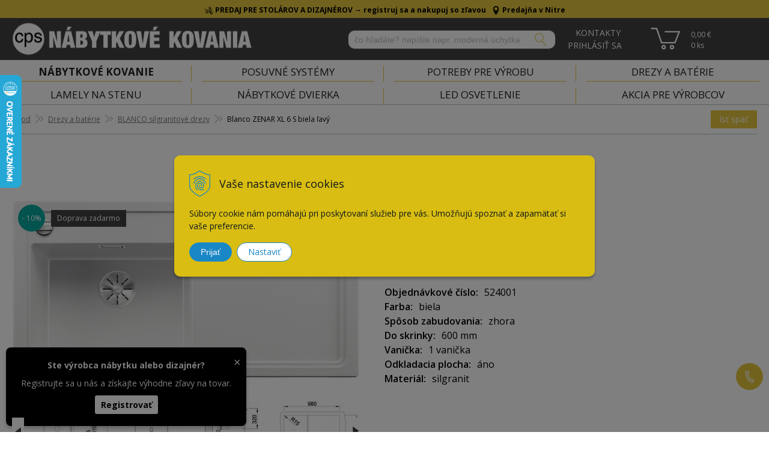

--- FILE ---
content_type: text/html; charset=windows-1250
request_url: https://www.cps-interier.sk/eshop/blanco-zenar-xl-6-s-biela-lavy/p-4404895.xhtml
body_size: 20229
content:
<!DOCTYPE html>
<html lang="sk" class="">

	<head>
		<meta http-equiv="X-UA-Compatible" content="IE=edge,chrome=1" />
		<meta name="viewport" content="width=device-width, initial-scale=1.0, minimum-scale=1.0, user-scalable=no" />
		
		<meta charset="windows-1250" />
		<title>Blanco ZENAR XL 6 S biela ľavý | CPS Kovania</title>
		<meta name="description" content="Kvalitné silgranitové drezy BLANCO &amp;#10004;&amp;#65039;doprava zadarmo nad 150€&amp;#10004;&amp;#65039;expedícia do 24h&amp;#10004;&amp;#65039;výhodné ceny" />
		<meta name="keywords" content="silgranitové drezy, drezy blanco, blanco drezy, kuchynské drezy blanco, kuchynské drezy,,e-shop cps interier" />
		<meta name="robots" content="index,follow" />
		<meta name="googlebot" content="index,follow" />
		<meta name="author" content="WEBYGROUP.sk - Tvorba webov a eshopov" />
		<meta name="generator" content="Unisite 8.20.0 #281025" />
		<meta property="og:type" content="og:product" />
		<meta property="og:title" content="Blanco ZENAR XL 6 S biela ľavý" />
		<meta property="og:description" content="Silgranitový drez BLANCO ZENAR XL 6 S
Farba: biela
Materiál: Silgranit PuraDur
Vonkajšie rozmery: 1000 x 510 mm
Použitie do skrinky: 600 mm
Hĺbka vaničky: 190 mm
V balení so sifónom a s excentrom 
XL vanička
ľavý" />
		<meta property="og:url" content="https://www.cps-interier.sk/eshop/blanco-zenar-xl-6-s-biela-lavy/p-4404895.xhtml" />
		<meta property="og:locale" content="sk_SK" />
		<meta property="og:site_name" content="CPS Kovania " />
		<meta name="twitter:domain" content="www.cps-interier.sk" />
		<meta property="og:image" content="https://www.cps-interier.sk/obchod_homedir/data/1529/obrazky/zenar-xl-6-s-l-biela.jpg" />
		<meta property="product:price:amount" content="459" />
		<meta property="product:price:currency" content="EUR" />
		<meta itemprop="name" content="Blanco ZENAR XL 6 S biela ľavý" />
		<meta itemprop="description" content="Silgranitový drez BLANCO ZENAR XL 6 S
Farba: biela
Materiál: Silgranit PuraDur
Vonkajšie rozmery: 1000 x 510 mm
Použitie do skrinky: 600 mm
Hĺbka vaničky: 190 mm
V balení so sifónom a s excentrom 
XL vanička
ľavý" />
		<meta itemprop="image" content="https://www.cps-interier.sk/obchod_homedir/data/1529/obrazky/zenar-xl-6-s-l-biela.jpg" />
		<meta name="twitter:card" content="product" />
		<meta name="twitter:title" content="Blanco ZENAR XL 6 S biela ľavý" />
		<meta name="twitter:image" content="https://www.cps-interier.sk/obchod_homedir/data/1529/obrazky/zenar-xl-6-s-l-biela.jpg" />
		<meta name="twitter:label1" content="Ceny" />
		<meta name="twitter:data1" content="459" />
		<meta name="twitter:label2" content="Mena" />
		<meta name="twitter:data2" content="" />

		<link href="https://www.cps-interier.sk/Data/1521/favicon.ico" type="image/x-icon" rel="icon" />
		<link href="https://www.cps-interier.sk/Data/1521/favicon.ico" type="image/x-icon" rel="shortcut icon" />
		<link rel="stylesheet" type="text/css" href="/Data/1521/Cache/Css/site_de2b1a7c.css" />
		<link rel="stylesheet" type="text/css" href="/Data/1521/Cache/Css/default_css_aceaff59.css" />
		<link rel="stylesheet" type="text/css" href="/SiteJay2.0/JScript/Fancybox3/jquery.fancybox.min.css" />
		<script src="/SiteJay2.0/jquery-3.7.1.min.js"></script>
		<script src="/SiteJay2.0/JScript/Fancybox3/jquery.fancybox.min.js"></script>
		<script src="/SiteJay2.0/JScript/jquery.mousewheel-3.0.6.pack.js"></script>
		<script src="/Data/1521/Cache/Script/common_5fecc569.js"></script>
		<script src="/Data/1521/Cache/Script/CookieConsent_6224c920.js"></script>
		<script src="/Data/1521/Cache/Script/custom_920f40fc.js"></script>
		<script src="/Data/1521/Cache/Script/default_js_4655d533.js"></script>
		<script src="/Data/1521/Cache/Script/categories_menu_script_3eefc370.js"></script>
		<script src="/Data/1521/Cache/Script/shop_content_scripts_977977c1.js"></script>
		<script src="https://www.cps-interier.sk/SiteJay2.0/jquery_tipsy.js"></script>
		<script type="text/javascript">
//<![CDATA[
var _hwq = _hwq || [];
    _hwq.push(['setKey', '1121413BA90130CBBDB2A9266BF1B6E1']);_hwq.push(['setTopPos', '60']);_hwq.push(['showWidget', '21']);(function() {
    var ho = document.createElement('script'); ho.type = 'text/javascript'; ho.async = true;
    ho.src = 'https://sk.im9.cz/direct/i/gjs.php?n=wdgt&sak=1121413BA90130CBBDB2A9266BF1B6E1';
    var s = document.getElementsByTagName('script')[0]; s.parentNode.insertBefore(ho, s);
})();
//]]>
		</script>

		<link href="https://fonts.googleapis.com/css?family=Open+Sans:300,300i,400,400i,600,700,700i&display=swap&subset=latin-ext" rel="stylesheet">
		<link rel="stylesheet" type="text/css" href="/Data/default/UserFiles/font-awesome/css/font-awesome.min.css" />
		<link rel="stylesheet" type="text/css" href="/Data/default/UserFiles/js/slick/slick.css" />
		<link rel="stylesheet" type="text/css" href="/Data/default/UserFiles/js/slick/slick-theme.css" />
		<link rel="stylesheet" href="https://cdn.luigisbox.com/autocomplete.css"/>
		<link rel="dns-prefetch" href="//live.luigisbox.com">
		<link rel="dns-prefetch" href="//api.luigisbox.com">
	<meta name="facebook-domain-verification"
content="fr7qlv4st0wnnp00xm8hbzwt8rqr1f" />
<meta name="google-site-verification" content="TE1C4yB96F1a_zXqufb0I5XAH0GrK2B4_rtJZMooKs8" /><script>
  window.dataLayer = window.dataLayer || [];
  function gtag(){dataLayer.push(arguments);}

  gtag("consent", "default", {
    "ad_storage": "denied",
    "ad_user_data": "denied",
    "ad_personalization": "denied",
    "analytics_storage": "denied"
  });  
</script>

<!-- Google Tag Manager -->
<script>(function(w,d,s,l,i){w[l]=w[l]||[];w[l].push({'gtm.start':
new Date().getTime(),event:'gtm.js'});var f=d.getElementsByTagName(s)[0],
j=d.createElement(s),dl=l!='dataLayer'?'&l='+l:'';j.async=true;j.src=
'https://www.googletagmanager.com/gtm.js?id='+i+dl;f.parentNode.insertBefore(j,f);
})(window,document,'script','dataLayer','GTM-M5MV4WL');
</script>
<!-- End Google Tag Manager --></head>
	
	<body id="page27702" class="matrix-skin skin-eshop "><!--div id="b2bfancy" class="hide">
    <h2>Akciový katalóg</h2>
    <h3>Leto 2024</h3>
    <img src="/Data/1521/UserFiles/Akcie-B2B/akcia-jesen-2024.jpg" alt="leták" width="595" height="842">
    <a href="/Data/1521/UserFiles/Akcie-B2B/akcia_jesen_zima_2024.pdf" target="_blank">Zobraziť akciu</a>
    <span class="close"><i class="fa fa-window-close-o" aria-hidden="true"></i></span>
</div--><!-- Google Tag Manager -->
<!-- Google Tag Manager (noscript) -->
<noscript><iframe src="https://www.googletagmanager.com/ns.html?id=GTM-M5MV4WL" height="0" width="0" style="display:none;visibility:hidden"></iframe></noscript>
<!-- End Google Tag Manager (noscript) -->
		
			
<div id="sjm-s-horny-pas">
	<div class="top-row"><div class="incontent" style="color:#000000;background:#e4c53e;"><h3 class="top-row-title" style="text-align: center;margin:0;color:#000000;"><span style="font-size:12px;"><img alt="" src="/Data/1521/UserFiles/ikony/carp%20(1).png" style="width: 15px; height: 15px;" />&nbsp;PREDAJ PRE STOLÁROV A DIZAJNÉROV &#8594; <a href="https://www.cps-interier.sk/eshop/action/partnerregistration.xhtml" style="color:#000;text-decoration:none;"><strong>registruj sa a nakupuj so zľavou</strong></a>&nbsp; &nbsp;<img alt="" src="/Data/1521/UserFiles/ikony/google-map-maker-computer-icons-google-maps-clip-art-location-mark-d628729af02aaa0a4977e39687907d11.png" style="width: 15px; height: 15px;" />&nbsp;<a href="https://www.cps-interier.sk/kontakt.xhtml"><span style="color:#000000;"><strong>Predajňa v Nitre</strong></span></a></span></h3>
</div></div>
</div>

			<header id="header" class="header">
			<div class="site-overlay"></div>
			<div class="head clearfix">		  
			  
<div id="sjm-s-hlavicka"><p id="logo"><a href="/"><img src="/Data/1521/UserFiles/images/logo-white.png" alt="CPS Kovania " srcset="/Data/1521/UserFiles/images/logo-white@2x.png 2x"></a></p>




	<!--<ul class="info-row">
		
		<li> <a href="tel:0910910883">0910 910 883</a></li>
		<li> <a href="mailto:eshop@cpsi.sk">eshop@cpsi.sk</a></li>
	</ul>-->
	<ul class="info-row">
		<li> <a href="/kontakt.xhtml">0910 910 883</a></li>
		<li> <a href="/kontakt.xhtml">eshop@cpsi.sk</a></li>
	</ul>
</div>
		  
			  <div class="icons">
				  <div id="ico-menu"><a href="javascript:void(0)"><i class="fa fa-bars"></i></a></div>
					<div id="ico-search"><a href="javascript:void(0)"><i class="fa fa-search"></i></a></div>
				  <div id="main-login">
<div id="sjm-s-login-top"><div class="Shop-login  ">
	<a href="https://www.cps-interier.sk/eshop/action/listorders.xhtml">
        <i class="fa fa-user-circle-o"></i>
        <span>Objednávky</span>
        
    </a>
    <ul class="newlogin" style="display:none;">
        <li class="cntct">
            <!-- <a href="https://www.cps-interier.sk/eshop/action/registration.xhtml" rel="nofollow">Registrácia</a> -->
            <div>
                <a href="/kontakt.xhtml" title="Kontakt"><svg xmlns="http://www.w3.org/2000/svg" width="7.265" height="9.79" viewBox="0 0 7.265 9.79">
                    <path id="Path_8" data-name="Path 8" d="M616.127,564.015a7.571,7.571,0,0,1-3.254-5.648l.732-.285-.469-1.269a1.833,1.833,0,0,0-1.992.839s-.13,5.5,4.684,8.112A2.1,2.1,0,0,0,617.6,564.6l-.836-1.064Z" transform="translate(-610.767 -556.353)" fill="none" stroke="#fff" stroke-miterlimit="10" stroke-width="0.75"/>
                </svg>
                <span>Kontakty</span></a>
                <div class="inside-box">
                    <p class="heading">Zákaznícka podpora</p>




                    <p>Po-Pia: 7:30 - 16:00<br />
                        <a href="tel:+421910910883" title="+ 421 910 910 883"><svg xmlns="http://www.w3.org/2000/svg" width="7.434" height="9.973" viewBox="0 0 7.434 9.973">
                            <g id="Group_5" data-name="Group 5" transform="translate(-554.828 -636.669)">
                                <path id="Path_12" data-name="Path 12" d="M560.3,644.555a7.936,7.936,0,0,1-3.411-5.92l.767-.3-.492-1.331a1.923,1.923,0,0,0-2.087.881s-.137,5.766,4.908,8.5a2.209,2.209,0,0,0,1.864-1.215l-.876-1.117Z" fill="none" stroke="#313133" stroke-miterlimit="10" stroke-width="0.5"/>
                                <path id="Path_13" data-name="Path 13" d="M559.377,638.26a5.61,5.61,0,0,0,2.6,4.214" fill="none" stroke="#313133" stroke-miterlimit="10" stroke-width="0.5"/>
                                <path id="Path_14" data-name="Path 14" d="M561,638.93a2.459,2.459,0,0,0,1.139,1.847" fill="none" stroke="#313133" stroke-miterlimit="10" stroke-width="0.5"/>
                            </g>
                        </svg> + 421 910 910 883</a><br />
                        <a href="mailto:eshop@cpsi.sk" title="eshop@cpsi.sk"><svg xmlns="http://www.w3.org/2000/svg" width="11.175" height="6.5" viewBox="0 0 11.175 6.5">
                            <g id="Group_6" data-name="Group 6" transform="translate(-553.79 -657.707)">
                                <rect id="Rectangle_11" data-name="Rectangle 11" width="10.675" height="6" transform="translate(554.04 657.957)" fill="none" stroke="#313133" stroke-miterlimit="10" stroke-width="0.5"/>
                                <path id="Path_15" data-name="Path 15" d="M554.04,657.957l5.337,3.164,5.338-3.164" fill="none" stroke="#313133" stroke-miterlimit="10" stroke-width="0.5"/>
                            </g>
                        </svg> eshop@cpsi.sk</a>
                    </p>





                </div>
            </div>
        </li>
        
            <li class="user">
                <div>
                    <a href="https://www.cps-interier.sk/eshop/action/enterlogin.xhtml" rel="nofollow"><svg xmlns="http://www.w3.org/2000/svg" width="7.702" height="10.503" viewBox="0 0 7.702 10.503">
                        <g id="Group_4" data-name="Group 4" transform="translate(-683.757 -557.397)">
                          <path id="Path_9" data-name="Path 9" d="M685.849,559.535a1.763,1.763,0,1,0,1.763-1.763A1.763,1.763,0,0,0,685.849,559.535Z" fill="none" stroke="#fff" stroke-miterlimit="10" stroke-width="0.75"/>
                          <path id="Path_10" data-name="Path 10" d="M684.117,567.772s3.123-10.659,6.99,0" fill="none" stroke="#fff" stroke-miterlimit="10" stroke-width="0.75"/>
                        </g>
                      </svg>
                    <span>Prihlásiť sa</span></a>
                    <div class="inside-box">
                        <form action="https://www.cps-interier.sk/eshop.xhtml" method="post" id="shop-login-form">
                        <input type="hidden" name="__shop_login_submit" value="1">
                        <input type="hidden" name="__shop_login_ajax" value="1">
                        <table>
                            <tr>
                            <th><label for="log-email">Meno:</label></th>
                            <td><input type="text" id="log-email" name="__shop_login" autocomplete="off"></td>
                            </tr>
                            <tr>
                            <th><label for="log-pass">Heslo:</label></th>
                            <td><input type="password" id="log-pass" name="__shop_password" autocomplete="off" /></td>
                            </tr>
                        </table>
                        <p><button type="submit">Prihlásiť sa</button></p>
                        </form>
                        <div class="log-message"></div>

                        <div class="text-box">
                            <p>
                                <!-- 
                                    <a rel="nofollow" href="https://www.cps-interier.sk/eshop/action/registration.xhtml">Registrácia</a>
                                 -->
                                <a rel="nofollow" href="https://www.cps-interier.sk/eshop/action/lostpass.xhtml" style="width:100%;">Zabudol som heslo</a>
                            </p>
                            <p class="partnerreg">
                                    <a href="/eshop/action/partnerregistration.xhtml" rel="nofollow">Registrácia pre stolárov</a>
                                </p>
                        </div>
                    </div>
                </div>
            </li>
            
        

        
    </ul>
</div>





</div>
</div>
				  <div id="main-cart">
<div id="sjm-s-kosik"><div id="kosik">
    <a href="https://www.cps-interier.sk/eshop/action/cart.xhtml">          
    <span class="kosik-ico"><i class="fa fa-shopping-cart"></i></span>
    <span class="kosik-obsah">
        <span class="kosik-cena">0,00 €</span>
        <span class="kosik-ks">0 <em>ks</em></span>
    </span>
    </a>
</div></div>
</div>
			  </div>
			  <div id="main-search">
<div id="sjm-s-vyhladavanie">
	
                <script type="text/javascript">
                    /* <![CDATA[ */

                    displayBoxIndex = -1;
                    var SearchNavigate = function(diff) {
                        displayBoxIndex += diff;
                        var oBoxCollection = $(".suggestSearchContent:not(.suggestSearchHeader):not(.suggestSearchFooter) p");
                        if(!oBoxCollection.length){
                            return;
                        }
                        if (displayBoxIndex >= oBoxCollection.length)
                            displayBoxIndex = 0;
                        if (displayBoxIndex < 0)
                            displayBoxIndex = oBoxCollection.length - 1;
                        var cssClass = "search-selected-item";
                        oBoxCollection.removeClass(cssClass).eq(displayBoxIndex).addClass(cssClass);
                        oBoxCollection.eq(displayBoxIndex)[0].scrollIntoView({ 
                            block: 'nearest',
                            inline: 'nearest',
                            behavior: 'smooth'
                        });
                    }

                        var timeoutsearch;
                        function getXmlHttpRequestObject() {
                            if (window.XMLHttpRequest) {
                                return new XMLHttpRequest();
                            } else if(window.ActiveXObject) {
                                return new ActiveXObject("Microsoft.XMLHTTP");
                            } else {
                            }
                        }

                        var searchReq = getXmlHttpRequestObject();

                        function searchSuggest() {
                            if (searchReq.readyState == 4 || searchReq.readyState == 0) {
                                var str = escape(encodeURI(document.getElementById('searchstringid').value));
                                //$('#search_suggest').html('<div class="suggest_wrapper loading"><img src="/Images/loading.gif" alt="loading" /></div>');
                                var stockOnly = '0';
                                if (document.getElementById('searchStockOnlyId') != null && document.getElementById('searchStockOnlyId').checked == true)
                                    stockOnly = '1';

                                searchReq.open("GET", 'https://www.cps-interier.sk/suggestsearch/chckprm/suggest/search/' + str + '/stock/' + stockOnly + '.xhtml', true);
                                searchReq.onreadystatechange = handleSearchSuggest;
                                searchReq.send(null);
                            }
                            clearTimeout(timeoutsearch);
                        }

                        function handleSearchSuggest() {
                            if (searchReq.readyState == 4) {
                                var ss = document.getElementById('search_suggest')
                                ss.innerHTML = '';
                                ss.innerHTML = searchReq.responseText;

                                if(ss.innerHTML.length)
                                    ss.innerHTML = '<div class="suggest_wrapper">' + ss.innerHTML + '</div>';
                            }
                        }

                        $(document).ready(function(){

                            $('body').on('click', function () {
                                $('#search_suggest').html('');
                            });

                            $('form.search').on('click', function(e){
                                e.stopPropagation();
                            });

                            $('#searchstringid').attr('autocomplete','off').on('keyup click', function(e) {

                                if (e.keyCode == 40)
                                {
                                    e.preventDefault()
                                    SearchNavigate(1);
                                }
                                else if(e.keyCode==38)
                                {
                                    e.preventDefault()
                                    SearchNavigate(-1);
                                } else if(e.keyCode==13){

                                    if($("p.search-selected-item").length){
                                        e.preventDefault();
                                        location.href=$("p.search-selected-item a").attr("href");
                                    }

                                } else {
                                    if(timeoutsearch) {
                                        clearTimeout(timeoutsearch);
                                        timeoutsearch = null;
                                    }
                                    if($.trim($("#searchstringid").val()) !== ""){
                                        timeoutsearch = setTimeout(searchSuggest, 200);
                                    }
                                    else {
                                        var ss = document.getElementById('search_suggest')
                                        ss.innerHTML = '';                                    
                                    }
                                }
                            });
                        });
                    /* ]]> */
                </script>

<form action="https://www.cps-interier.sk/index.php?page=27702" method="get" class="search">
  <span class="input"><input type="text" name="searchstring" value="" class="SearchInput" id="searchstringid" placeholder="Hľadaný výraz" /><input type="hidden" name="searchtype" value="all" /></span>
  <input type="hidden" name="searchsubmit" value="1" />
  <div id="search_suggest"></div>
    
  <span class="submit"><input type="hidden" name="action" value="search" /><input type="hidden" name="cid" value="0" /><input type="hidden" name="page" value="27702" /><input type="submit" name="searchsubmit" value="Hľadaj" class="SearchSubmit" /></span>  
</form>
</div>
</div>
			  
			  <div class="mbmenu clearfix" id="menu-main">
				<div class="content"><nav>
<div id="sjm-s-menu-vodorovne"><ul id="m-smenuvodorovne" class="sjMenu"><li class="no-selected"><a href="https://www.cps-interier.sk">Úvod</a><ul><li class="no-selected"><a href="https://www.cps-interier.sk/na-stiahnutie.xhtml">Na stiahnutie</a></li></ul></li><li class="selected"><a href="https://www.cps-interier.sk/eshop.xhtml">E-shop</a></li><li class="no-selected"><a href="https://www.cps-interier.sk/blog.xhtml">Blog</a></li><li class="no-selected"><a href="https://www.cps-interier.sk/centrumpomocistolarom.xhtml">Centrum Pomoci Stolárom </a></li><li class="no-selected"><a href="https://www.cps-interier.sk/aktuality.xhtml">Aktuality</a></li><li class="no-selected"><a href="https://www.cps-interier.sk/referencie-cps-interier.xhtml">Referencie</a></li><li class="no-selected"><a href="https://www.cps-interier.sk/vsetko-o-nakupe.xhtml">Všetko o nákupe</a><ul><li class="no-selected"><a href="https://www.cps-interier.sk/obchodne-podmienky.xhtml">Obchodné podmienky</a></li><li class="no-selected"><a href="https://www.cps-interier.sk/reklamacny-poriadok.xhtml">Reklamačný poriadok</a></li><li class="no-selected"><a href="https://www.cps-interier.sk/platba-a-doprava.xhtml">Doprava</a></li><li class="no-selected"><a href="https://www.cps-interier.sk/ochranasukromia.xhtml">Ochrana súkromia a osobných údajov</a></li></ul></li><li class="no-selected"><a href="https://www.cps-interier.sk/o-firme-cps-interier.xhtml">O nás</a></li><li><a href="/eshop/action/partnerregistration.xhtml">Veľkoobchod</a></li><li class="no-selected"><a href="https://www.cps-interier.sk/kontakt.xhtml">Kontakt</a></li></ul></div>
</nav></div>
			</div> 
		  </div>
		  <div class="mbmenu clearfix" id="kategorie-obchodu">			
			  <div class="content"><nav>
<div id="sjm-s-kategorie-obchodu">
	<div class="base-categories"><ul id="categories-27702" class="Cat WithIcons"><li id="Item-11"><a href="https://www.cps-interier.sk/eshop/nabytkove-kovanie/c-11.xhtml"><span class="icon"><img src="https://www.cps-interier.sk/Data/1521/UserFiles/images/categoryicon.gif" alt="Nábytkové kovanie" title="Nábytkové kovanie"  loading="lazy" /> </span><span>Nábytkové kovanie</span></a><ul id="ul_id_12"><li id="Item-12"><a href="https://www.cps-interier.sk/eshop/nabytkove-uchytky/c-12.xhtml"><span class="icon"><img src="/obchod_homedir/data/1529/ikony/uchytky-6.jpg" alt="Nábytkové úchytky" title="Nábytkové úchytky"  loading="lazy" /> </span><span>Nábytkové úchytky</span></a></li><li id="Item-30"><a href="https://www.cps-interier.sk/eshop/vesiaky-a-haciky-na-stenu/c-30.xhtml"><span class="icon"><img src="/obchod_homedir/data/1529/ikony/vesiaky-haciky.jpg" alt="Vešiaky a háčiky na stenu" title="Vešiaky a háčiky na stenu"  loading="lazy" /> </span><span>Vešiaky a háčiky na stenu</span></a></li><li id="Item-422"><a href="https://www.cps-interier.sk/eshop/elektricke-zasuvky-do-nabytku/c-422.xhtml"><span class="icon"><img src="/obchod_homedir/data/1529/ikony/elektricke_zasuvky-1.jpg" alt="Elektrické zásuvky do nábytku" title="Elektrické zásuvky do nábytku"  loading="lazy" /> </span><span>Elektrické zásuvky do nábytku</span></a></li><li id="Item-15"><a href="https://www.cps-interier.sk/eshop/zasuvkove-vysuvy/c-15.xhtml"><span class="icon"><img src="/obchod_homedir/data/1529/ikony/zasuvkove_vysuvy-1.jpg" alt="Zásuvkové výsuvy" title="Zásuvkové výsuvy"  loading="lazy" /> </span><span>Zásuvkové výsuvy</span></a></li><li id="Item-198"><a href="https://www.cps-interier.sk/eshop/panty-na-skrinky/c-198.xhtml"><span class="icon"><img src="/obchod_homedir/data/1529/ikony/zavesy_panty-1.jpg" alt="Pánty na skrinky" title="Pánty na skrinky"  loading="lazy" /> </span><span>Pánty na skrinky</span></a></li><li id="Item-16"><a href="https://www.cps-interier.sk/eshop/nabytkove-nozicky/c-16.xhtml"><span class="icon"><img src="/obchod_homedir/data/1529/ikony/nabytkove-nozicky-2.jpg" alt="Nábytkové nožičky" title="Nábytkové nožičky"  loading="lazy" /> </span><span>Nábytkové nožičky</span></a></li><li id="Item-515"><a href="https://www.cps-interier.sk/eshop/nohy-na-stol-a-stolove-podnoze/c-515.xhtml"><span class="icon"><img src="/obchod_homedir/data/1529/ikony/nohy-na-stol-a-stolove-podnoze.webp" alt="Nohy na stôl a stolové podnože " title="Nohy na stôl a stolové podnože "  loading="lazy" /> </span><span>Nohy na stôl a stolové podnože </span></a></li><li id="Item-80"><a href="https://www.cps-interier.sk/eshop/vyklopne-kovanie-a-sklopne-kovanie/c-80.xhtml"><span class="icon"><img src="/obchod_homedir/data/1529/ikony/vyklopne-a-sklopne-systemy-1.png" alt="Výklopné kovanie a sklopné kovanie" title="Výklopné kovanie a sklopné kovanie"  loading="lazy" /> </span><span>Výklopné kovanie a sklopné kovanie</span></a></li><li id="Item-427"><a href="https://www.cps-interier.sk/eshop/priborniky-do-zasuvky/c-427.xhtml"><span class="icon"><img src="/obchod_homedir/data/1529/ikony/pribornik-do-zasuvky.jpg" alt="Príborníky do zásuvky" title="Príborníky do zásuvky"  loading="lazy" /> </span><span>Príborníky do zásuvky</span></a></li><li id="Item-425"><a href="https://www.cps-interier.sk/eshop/vysuvne-odpadkove-kose/c-425.xhtml"><span class="icon"><img src="/obchod_homedir/data/1529/ikony/odpadkove-kose.png" alt="Výsuvné odpadkové koše" title="Výsuvné odpadkové koše"  loading="lazy" /> </span><span>Výsuvné odpadkové koše</span></a></li><li id="Item-423"><a href="https://www.cps-interier.sk/eshop/vysuvne-kose/c-423.xhtml"><span class="icon"><img src="/obchod_homedir/data/1529/ikony/vysuvne-kose.png" alt="Výsuvné koše" title="Výsuvné koše"  loading="lazy" /> </span><span>Výsuvné koše</span></a></li><li id="Item-424"><a href="https://www.cps-interier.sk/eshop/rohove-kose-do-kuchyne/c-424.xhtml"><span class="icon"><img src="/obchod_homedir/data/1529/ikony/rohove-kose.png" alt="Rohové koše do kuchyne" title="Rohové koše do kuchyne"  loading="lazy" /> </span><span>Rohové koše do kuchyne</span></a></li><li id="Item-432"><a href="https://www.cps-interier.sk/eshop/potravinove-kose/c-432.xhtml"><span class="icon"><img src="/obchod_homedir/data/1529/ikony/potravinove-kose.png" alt="Potravinové koše" title="Potravinové koše"  loading="lazy" /> </span><span>Potravinové koše</span></a></li><li id="Item-28"><a href="https://www.cps-interier.sk/eshop/uholniky/c-28.xhtml"><span class="icon"><img src="/obchod_homedir/data/1529/ikony/uholniky-2.jpg" alt="Uholníky" title="Uholníky"  loading="lazy" /> </span><span>Uholníky</span></a></li><li id="Item-33"><a href="https://www.cps-interier.sk/eshop/konzoly-na-police-a-podperky/c-33.xhtml"><span class="icon"><img src="/obchod_homedir/data/1529/ikony/konzoly-na-police-a-podperky.jpg" alt="Konzoly na police a podperky" title="Konzoly na police a podperky"  loading="lazy" /> </span><span>Konzoly na police a podperky</span></a></li><li id="Item-36"><a href="https://www.cps-interier.sk/eshop/nabytkove-kolieska/c-36.xhtml"><span class="icon"><img src="/obchod_homedir/data/1529/ikony/nabytkove-kolieska-2.jpg" alt="Nábytkové kolieska" title="Nábytkové kolieska"  loading="lazy" /> </span><span>Nábytkové kolieska</span></a></li><li id="Item-557"><a href="https://www.cps-interier.sk/eshop/zarazky-na-dvere/c-557.xhtml"><span class="icon"><img src="/obchod_homedir/data/1529/ikony/doraz-na-dvere-zarazka-viefe-low.jpg" alt="Zarážky na dvere" title="Zarážky na dvere"  loading="lazy" /> </span><span>Zarážky na dvere</span></a></li><li id="Item-79"><a href="https://www.cps-interier.sk/eshop/spojovacie-kovanie/c-79.xhtml"><span class="icon"><img src="/obchod_homedir/data/1529/ikony/spojovacie-kovanie-1.jpg" alt="Spojovacie kovanie" title="Spojovacie kovanie"  loading="lazy" /> </span><span>Spojovacie kovanie</span></a></li><li id="Item-535"><a href="https://www.cps-interier.sk/eshop/filcove-podlozky-pod-nabytok/c-535.xhtml"><span class="icon"><img src="/obchod_homedir/data/1529/ikony/11148-25x25-hneda.jpg" alt="Filcové podložky pod nábytok" title="Filcové podložky pod nábytok"  loading="lazy" /> </span><span>Filcové podložky pod nábytok</span></a></li><li id="Item-549"><a href="https://www.cps-interier.sk/eshop/skrutky-do-dreva/c-549.xhtml"><span class="icon"><img src="/obchod_homedir/data/1529/ikony/drevoskrutky-1.jpg" alt="Skrutky do dreva" title="Skrutky do dreva"  loading="lazy" /> </span><span>Skrutky do dreva</span></a></li><li id="Item-248"><a href="https://www.cps-interier.sk/eshop/rozne-kovania/c-248.xhtml"><span class="icon"><img src="/obchod_homedir/data/1529/ikony/magnet_na_skrinu.jpg" alt="Rôzne kovania" title="Rôzne kovania"  loading="lazy" /> </span><span>Rôzne kovania</span></a></li><li id="Item-260"><a href="https://www.cps-interier.sk/eshop/zavesne-kovania/c-260.xhtml"><span class="icon"><img src="/obchod_homedir/data/1529/ikony/zavesne-kovanie-1.jpg" alt="Závesné kovania" title="Závesné kovania"  loading="lazy" /> </span><span>Závesné kovania</span></a></li><li id="Item-264"><a href="https://www.cps-interier.sk/eshop/sokle-na-nabytok/c-264.xhtml"><span class="icon"><img src="/obchod_homedir/data/1529/ikony/sokle-na-nabytok-2.jpg" alt="Sokle na nábytok" title="Sokle na nábytok"  loading="lazy" /> </span><span>Sokle na nábytok</span></a></li><li id="Item-404"><a href="https://www.cps-interier.sk/eshop/ochranne-a-tesniace-listy/c-404.xhtml"><span class="icon"><img src="/obchod_homedir/data/1529/ikony/tesniace-listy-na-pracovnu-dosku.jpg" alt="Ochranné a tesniace lišty" title="Ochranné a tesniace lišty"  loading="lazy" /> </span><span>Ochranné a tesniace lišty</span></a></li><li id="Item-414"><a href="https://www.cps-interier.sk/eshop/dverove-kovania/c-414.xhtml"><span class="icon"><img src="/obchod_homedir/data/1529/ikony/stavebne-kovanie-1.jpg" alt="Dverové kovania" title="Dverové kovania"  loading="lazy" /> </span><span>Dverové kovania</span></a></li><li id="Item-426"><a href="https://www.cps-interier.sk/eshop/prechodky-kabla/c-426.xhtml"><span class="icon"><img src="/obchod_homedir/data/1529/ikony/prechodka_kabla.jpg" alt="Prechodky kábla" title="Prechodky kábla"  loading="lazy" /> </span><span>Prechodky kábla</span></a></li><li id="Item-428"><a href="https://www.cps-interier.sk/eshop/oprava-podlahy-a-nabytku/c-428.xhtml"><span class="icon"><img src="/obchod_homedir/data/1529/ikony/oprava-podlahy-a-nabytku-1.jpg" alt="Oprava podlahy a nábytku" title="Oprava podlahy a nábytku"  loading="lazy" /> </span><span>Oprava podlahy a nábytku</span></a></li><li id="Item-539"><a href="https://www.cps-interier.sk/eshop/samolepiace-krytky/c-539.xhtml"><span class="icon"><img src="/obchod_homedir/data/1529/ikony/samolepiace_krytky-2.png" alt="Samolepiace krytky" title="Samolepiace krytky"  loading="lazy" /> </span><span>Samolepiace krytky</span></a></li><li id="Item-39"><a href="https://www.cps-interier.sk/eshop/nabytkove-zamky/c-39.xhtml"><span class="icon"><img src="/obchod_homedir/data/1529/ikony/nabytkove-zamky-2.jpg" alt="Nábytkové zámky" title="Nábytkové zámky"  loading="lazy" /> </span><span>Nábytkové zámky</span></a></li><li id="Item-540"><a href="https://www.cps-interier.sk/eshop/kovanie-na-stoly/c-540.xhtml"><span class="icon"><img src="/obchod_homedir/data/1529/ikony/kovanie_na_stol-1.jpg" alt="Kovanie na stoly" title="Kovanie na stoly"  loading="lazy" /> </span><span>Kovanie na stoly</span></a></li><li id="Item-541"><a href="https://www.cps-interier.sk/eshop/kovanie-na-postele/c-541.xhtml"><span class="icon"><img src="/obchod_homedir/data/1529/ikony/kovanie_na_postel-1.jpg" alt="Kovanie na postele" title="Kovanie na postele"  loading="lazy" /> </span><span>Kovanie na postele</span></a></li><li id="Item-542"><a href="https://www.cps-interier.sk/eshop/vetracie-mriezky-a-vetraciky/c-542.xhtml"><span class="icon"><img src="/obchod_homedir/data/1529/ikony/ventilacne_mriezky-1.png" alt="Vetracie mriežky a vetráčiky" title="Vetracie mriežky a vetráčiky"  loading="lazy" /> </span><span>Vetracie mriežky a vetráčiky</span></a></li><li id="Item-543"><a href="https://www.cps-interier.sk/eshop/strecove-folie/c-543.xhtml"><span class="icon"><img src="/obchod_homedir/data/1529/ikony/strech_folia_velka.jpg" alt="Strečové fólie" title="Strečové fólie"  loading="lazy" /> </span><span>Strečové fólie</span></a></li></ul></li><li id="Item-3"><a href="https://www.cps-interier.sk/eshop/posuvne-systemy/c-3.xhtml"><span class="icon"><img src="https://www.cps-interier.sk/Data/1521/UserFiles/images/categoryicon.gif" alt="Posuvné systémy" title="Posuvné systémy"  loading="lazy" /> </span><span>Posuvné systémy</span></a><ul id="ul_id_66"><li id="Item-66"><a href="https://www.cps-interier.sk/eshop/kovanie-na-vstavane-skrine/c-66.xhtml"><span class="icon"><img src="/obchod_homedir/data/1529/ikony/kovanie-na-vstavane-skrine-1.jpg" alt="Kovanie na vstavané skrine" title="Kovanie na vstavané skrine"  loading="lazy" /> </span><span>Kovanie na vstavané skrine</span></a></li><li id="Item-48"><a href="https://www.cps-interier.sk/eshop/kovanie-na-posuvne-dvere/c-48.xhtml"><span class="icon"><img src="/obchod_homedir/data/1529/ikony/kovanie-na-posuvne-dvere-2.jpg" alt="Kovanie na posuvné dvere" title="Kovanie na posuvné dvere"  loading="lazy" /> </span><span>Kovanie na posuvné dvere</span></a></li></ul></li><li id="Item-408"><a href="https://www.cps-interier.sk/eshop/potreby-pre-vyrobu/c-408.xhtml"><span class="icon"><img src="/obchod_homedir/data/1529/ikony/stolarske-potreby-pre-vyrobu-3.jpg" alt="Potreby pre výrobu" title="Potreby pre výrobu"  loading="lazy" /> </span><span>Potreby pre výrobu</span></a><ul id="ul_id_409"><li id="Item-409"><a href="https://www.cps-interier.sk/eshop/lepidla-a-tmely/c-409.xhtml"><span class="icon"><img src="/obchod_homedir/data/1529/ikony/lepidla-a-tmely.png" alt="Lepidlá a tmely" title="Lepidlá a tmely"  loading="lazy" /> </span><span>Lepidlá a tmely</span></a></li><li id="Item-507"><a href="https://www.cps-interier.sk/eshop/cistenie-nabytku-a-calunenia/c-507.xhtml"><span class="icon"><img src="/obchod_homedir/data/1529/ikony/cistiaca_pena_iwetec.jpg" alt="Čistenie nábytku a čalúnenia" title="Čistenie nábytku a čalúnenia"  loading="lazy" /> </span><span>Čistenie nábytku a čalúnenia</span></a></li><li id="Item-410"><a href="https://www.cps-interier.sk/eshop/rucne-naradie/c-410.xhtml"><span class="icon"><img src="/obchod_homedir/data/1529/ikony/rucne-naradie-1.jpg" alt="Ručné náradie" title="Ručné náradie"  loading="lazy" /> </span><span>Ručné náradie</span></a></li><li id="Item-412"><a href="https://www.cps-interier.sk/eshop/brusny-material/c-412.xhtml"><span class="icon"><img src="/obchod_homedir/data/1529/ikony/brusny-material.png" alt="Brúsny materiál" title="Brúsny materiál"  loading="lazy" /> </span><span>Brúsny materiál</span></a></li><li id="Item-448"><a href="https://www.cps-interier.sk/eshop/pomocky-pre-pisanie/c-448.xhtml"><span class="icon"><img src="/obchod_homedir/data/1529/ikony/pomocky-pre-pisanie-1.jpg" alt="Pomôcky pre písanie" title="Pomôcky pre písanie"  loading="lazy" /> </span><span>Pomôcky pre písanie</span></a></li><li id="Item-469"><a href="https://www.cps-interier.sk/eshop/vrtacie-pripravky-a-sablony/c-469.xhtml"><span class="icon"><img src="/obchod_homedir/data/1529/ikony/vrtacie-pripravky-a-sablony.png" alt="Vŕtacie prípravky a šablóny" title="Vŕtacie prípravky a šablóny"  loading="lazy" /> </span><span>Vŕtacie prípravky a šablóny</span></a></li><li id="Item-496"><a href="https://www.cps-interier.sk/eshop/chemicka-kotva/c-496.xhtml"><span class="icon"><img src="/obchod_homedir/data/1529/ikony/chemicka_kotva.jpg" alt="Chemická kotva" title="Chemická kotva"  loading="lazy" /> </span><span>Chemická kotva</span></a></li></ul></li><li id="Item-6"><a href="https://www.cps-interier.sk/eshop/drezy-a-baterie/c-6.xhtml"><span class="icon"><img src="https://www.cps-interier.sk/Data/1521/UserFiles/images/categoryicon.gif" alt="Drezy a batérie" title="Drezy a batérie"  loading="lazy" /> </span><span>Drezy a batérie</span></a><ul id="ul_id_297"><li id="Item-297" class="selected"><a href="https://www.cps-interier.sk/eshop/blanco-silgranitove-drezy/c-297.xhtml"><span class="icon"><img src="/obchod_homedir/data/1529/ikony/blanco-silgranitovy-drez.jpg" alt="BLANCO silgranitové drezy" title="BLANCO silgranitové drezy"  loading="lazy" /> </span><span>BLANCO silgranitové drezy</span></a></li><li id="Item-299"><a href="https://www.cps-interier.sk/eshop/blanco-nerezove-drezy/c-299.xhtml"><span class="icon"><img src="/obchod_homedir/data/1529/ikony/blanco-nerezove-drezy-2.jpg" alt="BLANCO nerezové drezy" title="BLANCO nerezové drezy"  loading="lazy" /> </span><span>BLANCO nerezové drezy</span></a></li><li id="Item-315"><a href="https://www.cps-interier.sk/eshop/blanco-keramicke-drezy/c-315.xhtml"><span class="icon"><img src="/obchod_homedir/data/1529/ikony/blanco-keramicke-drezy.jpg" alt="BLANCO keramické drezy" title="BLANCO keramické drezy"  loading="lazy" /> </span><span>BLANCO keramické drezy</span></a></li><li id="Item-314"><a href="https://www.cps-interier.sk/eshop/blanco-baterie/c-314.xhtml"><span class="icon"><img src="/obchod_homedir/data/1529/ikony/blanco-baterie-1.jpg" alt="BLANCO batérie" title="BLANCO batérie"  loading="lazy" /> </span><span>BLANCO batérie</span></a></li><li id="Item-284"><a href="https://www.cps-interier.sk/eshop/blanco-prislusenstvo/c-284.xhtml"><span class="icon"><img src="/obchod_homedir/data/1529/ikony/blanco-prislusenstvo-1.jpg" alt="BLANCO príslušenstvo" title="BLANCO príslušenstvo"  loading="lazy" /> </span><span>BLANCO príslušenstvo</span></a></li><li id="Item-405"><a href="https://www.cps-interier.sk/eshop/blanco-cistiace-prostriedky/c-405.xhtml"><span class="icon"><img src="/obchod_homedir/data/1529/ikony/blanco-cistiace-prostriedky.jpg" alt="BLANCO čistiace prostriedky" title="BLANCO čistiace prostriedky"  loading="lazy" /> </span><span>BLANCO čistiace prostriedky</span></a></li><li id="Item-443"><a href="https://www.cps-interier.sk/eshop/blanco-drvice-odpadu/c-443.xhtml"><span class="icon"><img src="/obchod_homedir/data/1529/ikony/blanco-drvice-odpadu-1.jpg" alt="BLANCO drviče odpadu" title="BLANCO drviče odpadu"  loading="lazy" /> </span><span>BLANCO drviče odpadu</span></a></li><li id="Item-588"><a href="https://www.cps-interier.sk/eshop/blanco-vrecka-na-odpad/c-588.xhtml"><span class="icon"><img src="/obchod_homedir/data/1529/ikony/zatahovacie-vrece-na-odpad-blanco.jpg" alt="BLANCO vrecká na odpad" title="BLANCO vrecká na odpad"  loading="lazy" /> </span><span>BLANCO vrecká na odpad</span></a></li></ul></li><li id="Item-513"><a href="https://www.cps-interier.sk/eshop/lamely-na-stenu/c-513.xhtml"><span class="icon"><img src="/obchod_homedir/data/1529/ikony/lamely_na_stenu.jpg" alt="Lamely na stenu " title="Lamely na stenu "  loading="lazy" /> </span><span>Lamely na stenu </span></a><ul id="ul_id_629"><li id="Item-629"><a href="https://www.cps-interier.sk/eshop/lamely-3d-2650x300/c-629.xhtml"><span class="icon"><img src="/obchod_homedir/data/1529/ikony/drevena-lamela-na-stenu-dub-europsky-biela.jpg" alt="Lamely 3D / 2650x300" title="Lamely 3D / 2650x300"  loading="lazy" /> </span><span>Lamely 3D / 2650x300</span></a></li><li id="Item-630"><a href="https://www.cps-interier.sk/eshop/lamely-3d-plus-2650x300/c-630.xhtml"><span class="icon"><img src="/obchod_homedir/data/1529/ikony/b7b34078-775b-496e-96d7-5387b3ddfb63.png" alt="Lamely 3D PLUS / 2650x300" title="Lamely 3D PLUS / 2650x300"  loading="lazy" /> </span><span>Lamely 3D PLUS / 2650x300</span></a></li><li id="Item-631"><a href="https://www.cps-interier.sk/eshop/lamely-l40-2400x350/c-631.xhtml"><span class="icon"><img src="/obchod_homedir/data/1529/ikony/lamela_na_stenu_dub_cinovy_cierna_detail.jpg" alt="Lamely L40 / 2400x350" title="Lamely L40 / 2400x350"  loading="lazy" /> </span><span>Lamely L40 / 2400x350</span></a></li><li id="Item-632"><a href="https://www.cps-interier.sk/eshop/lamely-mdf-2770x222/c-632.xhtml"><span class="icon"><img src="/obchod_homedir/data/1529/ikony/lamela_na_stenu_dub_chalet_cierna_detail.jpg" alt="Lamely MDF / 2770x222" title="Lamely MDF / 2770x222"  loading="lazy" /> </span><span>Lamely MDF / 2770x222</span></a></li><li id="Item-628"><a href="https://www.cps-interier.sk/eshop/lamelove-dvierka-na-mieru/c-628.xhtml"><span class="icon"><img src="/obchod_homedir/data/1529/ikony/ChatGPT-Image-16.-6.-2025-13_49_48.png" alt="Lamelové dvierka / na mieru" title="Lamelové dvierka / na mieru"  loading="lazy" /> </span><span>Lamelové dvierka / na mieru</span></a></li></ul></li><li id="Item-461"><a href="https://www.cps-interier.sk/eshop/nabytkove-dvierka/c-461.xhtml"><span class="icon"><img src="https://www.cps-interier.sk/Data/1521/UserFiles/images/categoryicon.gif" alt="Nábytkové dvierka" title="Nábytkové dvierka"  loading="lazy" /> </span><span>Nábytkové dvierka</span></a><ul id="ul_id_612"><li id="Item-612"><a href="https://www.cps-interier.sk/eshop/nabytkove-foliovane-dvierka/c-612.xhtml"><span class="icon"><img src="/obchod_homedir/data/1529/ikony/foliovane-dvierka.jpg" alt="Nábytkové fóliované dvierka" title="Nábytkové fóliované dvierka"  loading="lazy" /> </span><span>Nábytkové fóliované dvierka</span></a></li></ul></li><li id="Item-5"><a href="https://www.cps-interier.sk/eshop/led-osvetlenie/c-5.xhtml"><span class="icon"><img src="https://www.cps-interier.sk/Data/1521/UserFiles/images/categoryicon.gif" alt="LED Osvetlenie" title="LED Osvetlenie"  loading="lazy" /> </span><span>LED Osvetlenie</span></a><ul id="ul_id_528"><li id="Item-528"><a href="https://www.cps-interier.sk/eshop/led-pasiky/c-528.xhtml"><span class="icon"><img src="/obchod_homedir/data/1529/ikony/led_pasik-1.jpg" alt="LED Pásiky" title="LED Pásiky"  loading="lazy" /> </span><span>LED Pásiky</span></a></li><li id="Item-532"><a href="https://www.cps-interier.sk/eshop/led-zdroje/c-532.xhtml"><span class="icon"><img src="/obchod_homedir/data/1529/ikony/transformator_mini_spojky_60W_2.jpg" alt="LED Zdroje" title="LED Zdroje"  loading="lazy" /> </span><span>LED Zdroje</span></a></li><li id="Item-529"><a href="https://www.cps-interier.sk/eshop/led-prislusenstvo/c-529.xhtml"><span class="icon"><img src="/obchod_homedir/data/1529/ikony/led_prislusenstvo.jpg" alt="LED Príslušenstvo" title="LED Príslušenstvo"  loading="lazy" /> </span><span>LED Príslušenstvo</span></a></li><li id="Item-530"><a href="https://www.cps-interier.sk/eshop/led-profily/c-530.xhtml"><span class="icon"><img src="/obchod_homedir/data/1529/ikony/led-profily-4.jpg" alt="LED Profily" title="LED Profily"  loading="lazy" /> </span><span>LED Profily</span></a></li><li id="Item-531"><a href="https://www.cps-interier.sk/eshop/led-vypinace/c-531.xhtml"><span class="icon"><img src="/obchod_homedir/data/1529/ikony/vypinac_do_profilu_pohybovy_01.jpg" alt="LED Vypínače" title="LED Vypínače"  loading="lazy" /> </span><span>LED Vypínače</span></a></li></ul></li><li id="Item-598"><a href="https://www.cps-interier.sk/eshop/akcia-pre-vyrobcov/c-598.xhtml"><span class="icon"><img src="https://www.cps-interier.sk/Data/1521/UserFiles/images/categoryicon.gif" alt="AKCIA pre výrobcov" title="AKCIA pre výrobcov"  loading="lazy" /> </span><span>AKCIA pre výrobcov</span></a><ul id="ul_id_599"><li id="Item-599"><a href="https://www.cps-interier.sk/eshop/akcia-nozicky-na-nabytok/c-599.xhtml"><span class="icon"><img src="/obchod_homedir/data/1529/ikony/nabytkove-nozicky-3-1.jpg" alt="AKCIA nožičky na nábytok" title="AKCIA nožičky na nábytok"  loading="lazy" /> </span><span>AKCIA nožičky na nábytok</span></a></li><li id="Item-600"><a href="https://www.cps-interier.sk/eshop/akcia-zasuvkove-boxy-do-kuchyne/c-600.xhtml"><span class="icon"><img src="/obchod_homedir/data/1529/ikony/zasuvkove_vysuvy_BLUM-1.jpg" alt="AKCIA zásuvkové boxy do kuchyne" title="AKCIA zásuvkové boxy do kuchyne"  loading="lazy" /> </span><span>AKCIA zásuvkové boxy do kuchyne</span></a></li><li id="Item-602"><a href="https://www.cps-interier.sk/eshop/akcia-loziskove-vysuvy/c-602.xhtml"><span class="icon"><img src="/obchod_homedir/data/1529/ikony/loziskovy_vysuv-1.jpg" alt="AKCIA ložiskové výsuvy" title="AKCIA ložiskové výsuvy"  loading="lazy" /> </span><span>AKCIA ložiskové výsuvy</span></a></li><li id="Item-603"><a href="https://www.cps-interier.sk/eshop/akcia-odpadkove-kose/c-603.xhtml"><span class="icon"><img src="/obchod_homedir/data/1529/ikony/odpadkove-kose-blanco-1.png" alt="AKCIA odpadkové koše" title="AKCIA odpadkové koše"  loading="lazy" /> </span><span>AKCIA odpadkové koše</span></a></li><li id="Item-605"><a href="https://www.cps-interier.sk/eshop/akcia-kovanie-na-vstavane-skrine/c-605.xhtml"><span class="icon"><img src="/obchod_homedir/data/1529/ikony/madla-na-vstavane-skrine-2-1.jpg" alt="AKCIA Kovanie na vstavané skrine" title="AKCIA Kovanie na vstavané skrine"  loading="lazy" /> </span><span>AKCIA Kovanie na vstavané skrine</span></a></li><li id="Item-606"><a href="https://www.cps-interier.sk/eshop/akcia-lepidla/c-606.xhtml"><span class="icon"><img src="/obchod_homedir/data/1529/ikony/lepidla-a-tmely-1.png" alt="AKCIA lepidlá" title="AKCIA lepidlá"  loading="lazy" /> </span><span>AKCIA lepidlá</span></a></li><li id="Item-607"><a href="https://www.cps-interier.sk/eshop/akcia-uchytky-na-nabytok/c-607.xhtml"><span class="icon"><img src="/obchod_homedir/data/1529/ikony/uchytka_way_cierna_128.jpg" alt="AKCIA úchytky na nábytok" title="AKCIA úchytky na nábytok"  loading="lazy" /> </span><span>AKCIA úchytky na nábytok</span></a></li><li id="Item-608"><a href="https://www.cps-interier.sk/eshop/akcia-led-osvetlenie/c-608.xhtml"><span class="icon"><img src="/obchod_homedir/data/1529/ikony/led_pasik-1-1.jpg" alt="AKCIA LED osvetlenie" title="AKCIA LED osvetlenie"  loading="lazy" /> </span><span>AKCIA LED osvetlenie</span></a></li><li id="Item-609"><a href="https://www.cps-interier.sk/eshop/akcia-zavesy-a-tip-on/c-609.xhtml"><span class="icon"><img src="/obchod_homedir/data/1529/ikony/zavesy_panty_BLUM-1.jpg" alt="AKCIA závesy a tip-on" title="AKCIA závesy a tip-on"  loading="lazy" /> </span><span>AKCIA závesy a tip-on</span></a></li><li id="Item-618"><a href="https://www.cps-interier.sk/eshop/akcia-vysuvne-kose-do-kuchyne/c-618.xhtml"><span class="icon"><img src="/obchod_homedir/data/1529/ikony/s-2421-c_govde.jpg" alt="AKCIA výsuvné koše do kuchyne" title="AKCIA výsuvné koše do kuchyne"  loading="lazy" /> </span><span>AKCIA výsuvné koše do kuchyne</span></a></li><li id="Item-601"><a href="https://www.cps-interier.sk/eshop/akcia-skryte-vysuvy/c-601.xhtml"><span class="icon"><img src="/obchod_homedir/data/1529/ikony/tandem-b-sada-7.jpg" alt="AKCIA skryté výsuvy " title="AKCIA skryté výsuvy "  loading="lazy" /> </span><span>AKCIA skryté výsuvy </span></a></li></ul></li></ul></div>




	


	
		
	








	


	
		
	
</div>
</nav></div>
		  </div>								
		</header>
		<div id="container-main">	
			
			<div id="container-outer">				
				<div id="container">
					<main id="content" class="clearfix">
						
							<div class="basic001">


<div class="content">
<div id="sjm-d-64322">        <div class="ShopContent">
<!-- SJ_Modules_Shop_Content ***start*** -->


<a href="#" class="pathway-back">ísť späť</a>
	
            <div class="ShopProductParentCategories">
                <ul itemprop="breadcrumb" itemscope itemtype="http://schema.org/BreadcrumbList">
                    
                    <li itemprop="itemListElement" itemscope itemtype="http://schema.org/ListItem">
                        <a href="/" itemprop="item"><span itemprop="name">Úvod</span></a>
                        <meta itemprop="position" content="1" />
                    </li>
                    <li><span class="separator">&gt;&gt;</span></li>
                    <li itemprop="itemListElement" itemscope itemtype="http://schema.org/ListItem">
                        <a href="https://www.cps-interier.sk/eshop/drezy-a-baterie/c-6.xhtml" itemprop="item"><span itemprop="name">Drezy a batérie</span></a>
                        <meta itemprop="position" content="2" />
                    </li>
                    <li><span class="separator">&gt;&gt;</span></li>
                    <li itemprop="itemListElement" itemscope itemtype="http://schema.org/ListItem">
                        <a href="https://www.cps-interier.sk/eshop/blanco-silgranitove-drezy/c-297.xhtml" itemprop="item"><span itemprop="name">BLANCO silgranitové drezy</span></a>
                        <meta itemprop="position" content="3" />
                    </li>
                    <li><span class="separator">&gt;&gt;</span></li>
                    <li itemprop="itemListElement" itemscope itemtype="http://schema.org/ListItem">
                        <span itemprop="name">Blanco ZENAR XL 6 S biela ľavý</span>
                        <meta itemprop="position" content="4" />
                    </li>
                </ul>
            </div>




	






	















<div itemscope itemtype="http://schema.org/Product" class="ShopProductView">
	<div class="back-to-back" style="display:none;">https://www.cps-interier.sk/eshop/cid/297.xhtml</div>
	  <div class="Product ProductDetail">
  
		  
		  <meta itemprop="category" content="Drezy a batérie > BLANCO silgranitové drezy" />
		  
  
			<div class="ProductWrapper">
			<h1 itemprop="name">Blanco ZENAR XL 6 S biela ľavý</h1>
  
			  <div class="ProductLeft">
					  <div class="ProductImage" id="MainProductImage">
						  
						  <div class="photo-gallery"><a href="/obchod_homedir/data/1529/obrazky/zenar-xl-6-s-l-biela.jpg" title="Blanco ZENAR XL 6 S biela ľavý" data-fancybox="gallery"><img itemprop="image" src="/obchod_homedir/data/1529/obrazky/zenar-xl-6-s-l-biela.jpg" alt="Blanco ZENAR XL 6 S biela ľavý" id="ProductImage4404895" /></a></div>
						  
						  <span class="stickers">
							  
							  
								  <span class="sticker-percent">- 10%</span>
								  
							  
							  
							  
							  
							  <!--  -->
							  <span class="sticker-doprava"><i class="fa fa-truck" aria-hidden="true"></i> Doprava zadarmo</span>
				
							  
						  </span>
					  </div>
					  
						  <div class="mhs">
							  
								  
									  <ul id="photos-slider" class="photo-gallery"><li>
	<div class="PhotoImage">
		<a title="" href="/obchod_homedir/data/1529/obrazky/zenar-xl-6-s-l-schema-1.jpg" target="_blank" rel="gallery" data-fancybox="gallery" data-caption="">
			
				<img alt="" title="" src="/obchod_homedir/data/1529/obrazky/male_obrazky/zenar-xl-6-s-l-schema-1.jpg" data-large-image="/obchod_homedir/data/1529/obrazky/zenar-xl-6-s-l-schema-1.jpg" />
			
			
		</a> 
	</div>
	
</li><li>
	<div class="PhotoImage">
		<a title="" href="/obchod_homedir/data/1529/obrazky/zenar-xl-6-s-l-schema-2.jpg" target="_blank" rel="gallery" data-fancybox="gallery" data-caption="">
			
				<img alt="" title="" src="/obchod_homedir/data/1529/obrazky/male_obrazky/zenar-xl-6-s-l-schema-2.jpg" data-large-image="/obchod_homedir/data/1529/obrazky/zenar-xl-6-s-l-schema-2.jpg" />
			
			
		</a> 
	</div>
	
</li><li>
	<div class="PhotoImage">
		<a title="" href="/obchod_homedir/data/1529/obrazky/zenar-xl-6-s-l-schema-3.jpg" target="_blank" rel="gallery" data-fancybox="gallery" data-caption="">
			
				<img alt="" title="" src="/obchod_homedir/data/1529/obrazky/male_obrazky/zenar-xl-6-s-l-schema-3.jpg" data-large-image="/obchod_homedir/data/1529/obrazky/zenar-xl-6-s-l-schema-3.jpg" />
			
			
		</a> 
	</div>
	
</li><li>
	<div class="PhotoImage">
		<a title="" href="/obchod_homedir/data/1529/obrazky/zenar-xl-6-s-l-schema-4.jpg" target="_blank" rel="gallery" data-fancybox="gallery" data-caption="">
			
				<img alt="" title="" src="/obchod_homedir/data/1529/obrazky/male_obrazky/zenar-xl-6-s-l-schema-4.jpg" data-large-image="/obchod_homedir/data/1529/obrazky/zenar-xl-6-s-l-schema-4.jpg" />
			
			
		</a> 
	</div>
	
</li><li>
	<div class="PhotoImage">
		<a title="" href="/obchod_homedir/data/1529/obrazky/zenar-xl-6-s-l-schema-5.jpg" target="_blank" rel="gallery" data-fancybox="gallery" data-caption="">
			
				<img alt="" title="" src="/obchod_homedir/data/1529/obrazky/male_obrazky/zenar-xl-6-s-l-schema-5.jpg" data-large-image="/obchod_homedir/data/1529/obrazky/zenar-xl-6-s-l-schema-5.jpg" />
			
			
		</a> 
	</div>
	
</li></ul>
								  
							  
							  
						  </div>
					  
					  <div class="clear"></div>
			  </div>
  
			  <div class="ProductDescription">
				
				<div class="small-description" itemprop="disambiguatingDescription"><br>Silgranitový drez BLANCO ZENAR XL 6 S</br><br />
<br>Farba: biela</br><br />
<br>Materiál: Silgranit PuraDur</br><br />
<br>Vonkajšie rozmery: 1000 x 510 mm</br><br />
<br>Použitie do skrinky: 600 mm</br><br />
<br>Hĺbka vaničky: 190 mm</br><br />
<br>V balení so sifónom a s excentrom </br><br />
<br>XL vanička</br><br />
<br>ľavý</br></div>
				<dl id="productParameters">
					
						<dt>Výrobca</dt>
						<dd class="ManufacturerLogo">
							<a href="https://www.cps-interier.sk/eshop/vyrobca/blanco.xhtml" id="ManufacturerLogo" itemprop="brand" itemscope itemtype="http://schema.org/brand"><img src="/obchod_homedir/data/1529/vyrobca/blanco-vector-logo.png" alt="Blanco" title="Blanco" itemprop="logo" /><meta itemprop="name" content="Blanco" /></a>
							
						</dd>
					
  
					<dt>Objednávkové číslo</dt><dd id="OrderNumber4404895">524001</dd>
					
  
					
					
						<dt class="pp100">Farba</dt>
<dd class="pp100">biela</dd><dt class="pp108">Spôsob zabudovania</dt>
<dd class="pp108">zhora</dd><dt class="pp109">Do skrinky</dt>
<dd class="pp109">600 mm</dd><dt class="pp110">Vanička</dt>
<dd class="pp110">1 vanička</dd><dt class="pp111">Odkladacia plocha</dt>
<dd class="pp111">áno</dd><dt class="pp123">Materiál</dt>
<dd class="pp123">silgranit</dd>
					   
			   </dl>
			  <form action="https://www.cps-interier.sk/eshop/blanco-zenar-xl-6-s-biela-lavy/p-4404895/order/4404895.xhtml" data-mincountval="0" data-mincountmultiplyval="false" id="4404895" method="post" onsubmit=" if(!CheckMinCount(document.getElementById('Quantity'), 0, false))return false;">
				<div class="delivery-wraper">
				
					<p style="color:#00af00;"><strong>Doprava zadarmo</strong></p>
				
				
					  
						  
							  
							  <div class="delivery-info">
								  
									  
									  
																	  <!-- <span id="StockCountText4404895" itemprop="availability" href="http://schema.org/OutOfStock" content="OutOfStock"><span>Dostupnosť tovaru: </span>                        <span style="color: #ff6600">3 - 5 dní</span></span> -->
																	  
																		  <span><!--span>DOBA EXPEDOVANIA: </span-->
																		  
																			odosielame do <strong>3 - 5 dní</strong>
																		  
																		  
																	  </span>
																	  
																	  
									  
								  
								  
								 </div>
						  
						  
							  
								  
							  
						  
					  
				  </div>
  
			  <div class="right-col" itemprop="offers" itemscope itemtype="http://schema.org/Offer">
				  
									  <div class="price">
  
											  <div class="price-row-1">
												  
													  
															  
																	  <span class="price-without-vat">
																		  <span class="small">
																			  
																			  Cena bez DPH
																			   / ks
																		  </span>
																			  <strong id="PriceWithoutVAT4404895" class="main-price">373,17 €</strong>
																	  </span>
															  
													  
													  
															  <span class="price-with-vat">
																	  <meta itemprop="category" content="Drezy a batérie > BLANCO silgranitové drezy" />
																	  
																		  <div class="old-price-price"> <span class="small">Cena s DPH / ks</span>
																			  <del id="OldPriceWithVAT4404895">510 €</del>
																		  </div>
																	  
																	  
																	  
																		  <div class="normal-price-zlava"><span class="small">Zľava na produkt:</span> <strong>- 10%</strong></div>
																		  
																	  
																	  
																	  
																  
																	  <div class="new-price-price">
																		  
																			  <span class="small">
																				  
																				  Cena s DPH
																				   / ks
																			  </span>
																		  
																		  <strong id="PriceWithVAT4404895" class="main-price"><span itemprop="price" content="459">459</span> <span itemprop="priceCurrency" content="EUR">€</span></strong>
																	  </div>
															  </span>
													  
													  
													  
											  </div>
  
									  </div>
				 
					
  
						  
  
						  
  
									  
										  
										  
  
					  
						  
							  
							
  
								  <div class="ShopIcons">
									  <div class="ProductButtons" >
										  <span class="mnozstvo">
											  <input type="text" size="5" value="1" name="quantity" id="Quantity" onkeyup="" class="Quantity noEnterSubmit" />
											  
												  <label for="Quantity4404895">ks</label>
											  
											  <span class="cplus">+</span>
											  <span class="cminus">-</span>
										  </span>
										  
											  <button type="submit" name="add-button" id="AddToCart4404895"><span class="addtext"> Pridať do košíka</span></button>
										  
										  
									  </div>
									  <span id="StockWarning4404895" class="stockwarning"></span>
								  </div>
  
							  
							  
						  
					  
				  </div>
				  <div id="dlzka-vyska" style="display:none!important">
					  																		
  
					  
						  
						  
							  0
						  
					  	
				  </div>
				  
  
				  
							 
								 <div class="advance-box">
								  <ul class="clearfix">
									  
									  
									  
								  </ul>
							  </div>
						  
					  
  
				  <div class="left-col">
  
					  
					  
					  
  
					 <!--<div class="social-share">
						 <a href="javascript: void(0)" onclick="window.open('https://www.facebook.com/sharer.php?u=https%3A%2F%2Fwww.cps-interier.sk%2Feshop%2Fblanco-zenar-xl-6-s-biela-lavy%2Fp-4404895.xhtml','sharer','toolbar=0,status=0,width=580,height=325');"><i class="fa fa-facebook"></i></a>
						 <a href="javascript: void(0)" onclick="window.open('https://twitter.com/intent/tweet?url=https%3A%2F%2Fwww.cps-interier.sk%2Feshop%2Fblanco-zenar-xl-6-s-biela-lavy%2Fp-4404895.xhtml&text=Blanco ZENAR XL 6 S biela ľavý','sharer','toolbar=0,status=0,width=580,height=325');"><i class="fa fa-twitter" aria-hidden="true"></i></a>
					 </div>-->
  
				  </div>
				  
				  </form>
			  </div>
			  <div class="clear"></div>
		  </div>
	  </div>
  
		  <div class="tabs-container" id="tabs-container">
  
			  <ul class="tabs">
				
				<li><a href="#popis">Popis</a></li>
				<!-- <li><a href="#parametre">Parametre</a></li> -->
				
				
				<!--  -->
				
  
				
				
				
				
				
  
				
  
				
				
				
				
			  </ul>
  
			  <div class="panel-container">
  
				
  
				<div class="pane" id="popis">
					<!-- <h2>Blanco ZENAR XL 6 S biela ľavý</h2> -->
				  <div class="in-pane">
                    <div class="long-description" itemprop="description">
                        <div class="small-description"><br>Silgranitový drez BLANCO ZENAR XL 6 S</br><br />
<br>Farba: biela</br><br />
<br>Materiál: Silgranit PuraDur</br><br />
<br>Vonkajšie rozmery: 1000 x 510 mm</br><br />
<br>Použitie do skrinky: 600 mm</br><br />
<br>Hĺbka vaničky: 190 mm</br><br />
<br>V balení so sifónom a s excentrom </br><br />
<br>XL vanička</br><br />
<br>ľavý</br></div>
                        

                        <dl id="productParameters">
                            
                                <dt>Výrobca</dt>
                                <dd class="ManufacturerLogo">
                                    <a href="https://www.cps-interier.sk/eshop/vyrobca/blanco.xhtml" id="ManufacturerLogo" itemprop="brand" itemscope itemtype="http://schema.org/brand"><img src="/obchod_homedir/data/1529/vyrobca/blanco-vector-logo.png" alt="Blanco" title="Blanco" itemprop="logo" /><meta itemprop="name" content="Blanco" /></a>
                                    
                                </dd>
                            
          
                            <dt>Objednávkové číslo</dt><dd id="OrderNumber4404895">524001</dd>
                            
          
                            
                            
                                <dt class="pp100">Farba</dt>
<dd class="pp100">biela</dd><dt class="pp108">Spôsob zabudovania</dt>
<dd class="pp108">zhora</dd><dt class="pp109">Do skrinky</dt>
<dd class="pp109">600 mm</dd><dt class="pp110">Vanička</dt>
<dd class="pp110">1 vanička</dd><dt class="pp111">Odkladacia plocha</dt>
<dd class="pp111">áno</dd><dt class="pp123">Materiál</dt>
<dd class="pp123">silgranit</dd>
                               
                       </dl>

                    </div>

                    <div class="long-description-rightside">
					  

                      <div class="potrebujete-pomoct">
                        <p>Potrebujete pomôcť s&nbsp;výberom?</p>
                        <div><svg xmlns="http://www.w3.org/2000/svg" width="7.434" height="9.973" viewBox="0 0 7.434 9.973">
                                <g id="Group_5" data-name="Group 5" transform="translate(-554.828 -636.669)">
                                    <path id="Path_12" data-name="Path 12" d="M560.3,644.555a7.936,7.936,0,0,1-3.411-5.92l.767-.3-.492-1.331a1.923,1.923,0,0,0-2.087.881s-.137,5.766,4.908,8.5a2.209,2.209,0,0,0,1.864-1.215l-.876-1.117Z" fill="none" stroke="#313133" stroke-miterlimit="10" stroke-width="0.5"></path>
                                    <path id="Path_13" data-name="Path 13" d="M559.377,638.26a5.61,5.61,0,0,0,2.6,4.214" fill="none" stroke="#313133" stroke-miterlimit="10" stroke-width="0.5"></path>
                                    <path id="Path_14" data-name="Path 14" d="M561,638.93a2.459,2.459,0,0,0,1.139,1.847" fill="none" stroke="#313133" stroke-miterlimit="10" stroke-width="0.5"></path>
                                </g>
                            </svg>
                            <p><a href="tel:+421910910883" title="+ 421 910 910 883"> + 421 910 910 883</a>
                            <span>Po-Pia: 7:30 - 16:00</span></p>
                        </div>
                        <div>
                            <svg xmlns="http://www.w3.org/2000/svg" width="11.175" height="6.5" viewBox="0 0 11.175 6.5">
                            <g id="Group_6" data-name="Group 6" transform="translate(-553.79 -657.707)">
                                <rect id="Rectangle_11" data-name="Rectangle 11" width="10.675" height="6" transform="translate(554.04 657.957)" fill="none" stroke="#313133" stroke-miterlimit="10" stroke-width="0.5"></rect>
                                <path id="Path_15" data-name="Path 15" d="M554.04,657.957l5.337,3.164,5.338-3.164" fill="none" stroke="#313133" stroke-miterlimit="10" stroke-width="0.5"></path>
                            </g>
                        </svg>
                            <p><a href="mailto:eshop@cpsi.sk" title="eshop@cpsi.sk"> eshop@cpsi.sk</a>
                            <span>Napíšte nám kedykoľvek</span></p>
                        </div>
                      </div>

                    </div>
					  
					  
				  </div>
				</div>
  
				<!-- 
				  <div class="pane" id="parametre">
					  <h2>Parametre</h2>
					  <div class="in-pane">
						<table>
							
								<tr itemprop="additionalProperty" itemscope itemtype="http://schema.org/PropertyValue" class="pp100">
	<th itemprop="name">Farba</th>
	
	<td><a href="https://www.cps-interier.sk/eshop/blanco-silgranitove-drezy/c-297/Filter100Value10/1.xhtml">biela</a></td>
</tr><tr itemprop="additionalProperty" itemscope itemtype="http://schema.org/PropertyValue" class="pp108">
	<th itemprop="name">Spôsob zabudovania</th>
	
	<td><a href="https://www.cps-interier.sk/eshop/blanco-silgranitove-drezy/c-297/Filter108Value1/1.xhtml">zhora</a></td>
</tr><tr itemprop="additionalProperty" itemscope itemtype="http://schema.org/PropertyValue" class="pp109">
	<th itemprop="name">Do skrinky</th>
	
	<td><a href="https://www.cps-interier.sk/eshop/blanco-silgranitove-drezy/c-297/Filter109Value5/1.xhtml">600 mm</a></td>
</tr><tr itemprop="additionalProperty" itemscope itemtype="http://schema.org/PropertyValue" class="pp110">
	<th itemprop="name">Vanička</th>
	
	<td><a href="https://www.cps-interier.sk/eshop/blanco-silgranitove-drezy/c-297/Filter110Value1/1.xhtml">1 vanička</a></td>
</tr><tr itemprop="additionalProperty" itemscope itemtype="http://schema.org/PropertyValue" class="pp111">
	<th itemprop="name">Odkladacia plocha</th>
	
	<td><a href="https://www.cps-interier.sk/eshop/blanco-silgranitove-drezy/c-297/Filter111Value1/1.xhtml">áno</a></td>
</tr><tr itemprop="additionalProperty" itemscope itemtype="http://schema.org/PropertyValue" class="pp123">
	<th itemprop="name">Materiál</th>
	<td>silgranit</td>
	
</tr>
							 
						  
						  
						  
						  
						  </table>
						</div>
					  </div>
				   -->
  
				  
				  
  
				  
  
				  
  
  
				  
  
				  
  
				  
  
				  
  
				  
  
			  </div>
		  </div>
		  
		  <div class="clear"></div>
  
  
  </div>
  
  
  
  
  
  
  



	<div class="title title-seen">Naposledy navštívené</div>
	<div class="SeenProducts">
		<div class="Product">
    <form action="https://www.cps-interier.sk/eshop/blanco-zenar-xl-6-s-biela-lavy/p-4404895/order/4404895.xhtml" data-mincountval="0" data-mincountmultiplyval="false" id="id4404895" method="post">

        <div class="in-wrapper">
            
            <h2 class="product-name" ><a href="https://www.cps-interier.sk/eshop/blanco-zenar-xl-6-s-biela-lavy/p-4404895.xhtml" title="Blanco ZENAR XL 6 S biela ľavý">Blanco ZENAR XL 6 S biela ľavý</a></h2>
        </div>

        <div class="ImageWrapper">
        	<div class="ProductImage">
            	<a href="https://www.cps-interier.sk/eshop/blanco-zenar-xl-6-s-biela-lavy/p-4404895.xhtml">
                    <picture>
                        
                        <img src="/obchod_homedir/data/1529/obrazky/male_obrazky/zenar-xl-6-s-l-biela.jpg" alt="Blanco ZENAR XL 6 S biela ľavý" title="Blanco ZENAR XL 6 S biela ľavý" id="ProductImage4404895" loading="lazy" />
                        </picture>
                	<span class="stickers">
                        
                            
                                <span class="sticker sticker-action">Akcia <span class="sticker-percent">-10%</span></span>
                                
                                
                                
                                
                            
                        

                        
                            
                        

                        

                        
                    </span>
                    
            	</a>
            </div>
        </div>
        <div class="ProductContent">
	        <div class="ContentIn">
		        <div class="ProductDescription">
		            <div class="small-description"><br>Silgranitový drez BLANCO ZENAR XL 6 S</br>
<br>Farba: biela</br>
<br>Materiál: Silgranit PuraDur</br>
<br>Vonkajšie rozmery: 1000 x 510 mm</br>
<br>Použitie do skrinky: 600 mm</br>
<br>Hĺbka vaničky: 190 mm</br>
<br>V balení so sifónom a s excentrom </br>
<br>XL vanička</br>
<br>ľavý</br></div>
		        </div>
		    </div>
            

            	
            	    <div class="ShopIcons">
		            <div class="price">

		                <div class="price-row-1">
                            
                                <div class="price-with-vat">
                                    <del id="OldPriceWithVAT4404895">510 €  <span class="dph">s DPH</span></del>
                                    <strong id="PriceWithVAT4404895" class="main-price">459 €</strong> <span class="dph">s DPH / ks</span>
                                </div>
                            
                            
                            
                                
                                    <div class="price-without-vat"><strong id="PriceWithoutVAT4404895" class="main-price">373,17 €</strong> <span class="dph">bez DPH / ks</span></div>
                                
                            
                            

                            
                        </div>
                        
                        
		            </div>

		            
			            
				            
				                    <div class="ProductButtons">
				                       	
					                        <button type="submit" name="add-button" id="AddToCart4404895" aria-label="Pridať do košíka">
					                            <span class="icon" data-title="Pridať do košíka"><i class="fa fa-shopping-cart"></i></span>
					                            
					                        </button>
					                    
				                       	
				                        <span class="mnozstvo">
				                        	<input type="text" size="5" value="1" name="quantity" id="Quantity4404895" class="Quantity noEnterSubmit" />
				                        	
				                        		<label for="Quantity4404895">ks</label>
				                        	
				                            <span class="cplus"><i class="fa fa-caret-up"></i></span>
				                            <span class="cminus"><i class="fa fa-caret-down"></i></span>
				                        </span>
				                    </div>
				                    <span id="StockWarning4404895" class="stockwarning"></span>
				            
				        
				    
			        
			        <div class="clear"></div>
                  </div>
			      
			      
	    	<div class="bottom">
		    	
					<div class="delivery-info"><strong id="StockCountText4404895">                        <span style="color: #ff6600">3 - 5 dní</span></strong></div>
				
				<div class="order-number">Objednávkové číslo: <span id="OrderNumber4404895">524001</span></div>
			</div>
			
	    </div>
    </form>
    
</div>
	</div>


<!-- SJ_Modules_Shop_Content ***end*** --></div></div>
</div>	
</div>

							<div class="rev">
<div id="sjm-s-heurekarec"><div class="reviews-box">
<h2>Overené našimi zákazníkmi</h2>
<div class="reviewsbox">
<div class="bx">
<div id="showHeurekaBadgeHere-11"></div>
<script type="text/javascript">
                //
                var _hwq = _hwq || [];
                    _hwq.push(['setKey', '1121413BA90130CBBDB2A9266BF1B6E1']);_hwq.push(['showWidget', '11', '24271', 'CPS nábytkové kovania', 'cps-interier-sk']);(function() {
                    var ho = document.createElement('script'); ho.type = 'text/javascript'; ho.async = true;
                    ho.src = 'https://sk.im9.cz/direct/i/gjs.php?n=wdgt&sak=1121413BA90130CBBDB2A9266BF1B6E1';
                    var s = document.getElementsByTagName('script')[0]; s.parentNode.insertBefore(ho, s);
                })();
                //</script>
</div>
<div class="review">
<div class="date">
<div><img src="/Data/1521/UserFiles/images/site-logo--sk.svg" alt="" width="40" height="40"></div>
<div>
<span>Overený zákazník</span><span>18.12.2025 </span>
</div>
</div>
<div class="dop"><span class="green">Odporúča obchod</span></div>
<div class="rating">
<span class="star"></span><span class="star"></span><span class="star"></span><span class="star"></span><span class="star"></span>
</div>
<div class="summary"><q>Paráda, veľmi ochotný personál., poradia a podobne.</q></div>
</div>
<div class="review">
<div class="date">
<div><img src="/Data/1521/UserFiles/images/site-logo--sk.svg" alt="" width="40" height="40"></div>
<div>
<span>Overený zákazník</span><span>10.12.2025 </span>
</div>
</div>
<div class="dop"><span class="green">Odporúča obchod</span></div>
<div class="rating">
<span class="star"></span><span class="star"></span><span class="star"></span><span class="star"></span><span class="star"></span>
</div>
<div class="summary"><q>Vyborna komunikacia a podpora a aj rychle dodanie. 
Urcite odporucam.
Dakujem Vam</q></div>
</div>
<div class="review">
<div class="date">
<div><img src="/Data/1521/UserFiles/images/site-logo--sk.svg" alt="" width="40" height="40"></div>
<div>
<span>Overený zákazník</span><span>07.12.2025 </span>
</div>
</div>
<div class="dop"><span class="green">Odporúča obchod</span></div>
<div class="rating">
<span class="star"></span><span class="star"></span><span class="star"></span><span class="star"></span><span class="star"></span>
</div>
<div class="summary"><q>Nevidím žiadne nevýhody, spokojná veľmi.</q></div>
</div>
</div>
</div>
</div>
</div>
						
					</main>
				</div><!--  end container -->
			</div>
			
			<footer class="footer">			
				
				<div id="cols" class="container cols-count-5">
					<div class="col">
<div id="sjm-s-pata-1"><h3>Všetko o nákupe</h3>
<div class="con">
  <ul>
    <li><a href="/obchodne-podmienky.xhtml">Obchodné podmienky</a></li>
    <li><a href="/reklamacny-poriadok.xhtml">Reklamačné podmienky</a></li>
    <li><a href="/ochranasukromia.xhtml">Ochrana osobných údajov</a></li>
    <li><a href="/platba-a-doprava.xhtml">Možnosti dopravy</a></li>
  </ul>
</div></div>
</div>
					<div class="col">
<div id="sjm-s-pata-2"><h3>Pre zákazníkov</h3>
<div class="con">
  <ul>
    <li><a href="/kontakt.xhtml">Kontakt</a></li>
    <li><a href="/o-firme-cps-interier.xhtml">O firme CPS</a></li>
    <li><a href="/na-stiahnutie.xhtml">Na stiahnutie</a></li>
    <li><a href="/referencie-cps-interier.xhtml">Referencie</a></li>
    <li><a href="/blog.xhtml">Blog</a></li>
    <li><a href="/eshop/action/partnerregistration.xhtml">Predaj pre stolárov a dizajnérov</a></li>
    <li><a href="/eshop/action/vyrobcovia.xhtmll">Dodávatelia</a></li>
  </ul>
</div></div>
</div>
					<div class="col">
<div id="sjm-s-pata-3"><h3>Sledujte nás</h3>
<div class="con">
  <ul class="footer-socials">
    <li><a class="fb" href="https://www.facebook.com/cpsinterier/">Facebook</a></li>
    <li><a class="ytb" href="https://www.youtube.com/channel/UCnW_jP9ECAjuF2MCjp041wg">Youtube</a></li>
    <li><a class="blog" href="https://www.cps-interier.sk/blog.xhtml">Blog</a></li>
  </ul>
</div></div>
</div>
					<div class="col">
<div id="sjm-s-pata-4"><img alt="CPS interiér" src="/Data/1521/UserFiles/images/footer-logo.png" style="width: 116px;">
<div class="con">  
  <p><strong>kontaktujte nás:</strong><br>
    <span itemscope itemtype="https://schema.org/Organization">
  <span itemprop="name">CPS Interiér Ján Buday</span><br />
</span>
    <span itemprop="address" itemscope itemtype="https://schema.org/PostalAddress">
    <span itemprop="streetAddress">Levická 7, 949 01 Nitra</span></span><br>
    <span itemprop="telephone">0910 910 883</span><br>
    <span itemprop="email">eshop@cpsi.sk</span><br >
  <span itemscope itemtype="https://schema.org/WebSite">
    <link itemprop="url" href="http://www.example.com/"/></span></p>
</div>
</div>
</div>
					<div class="col">
<div id="sjm-s-pata-5"><div id="showHeurekaBadgeHere-12"></div>
<script type="text/javascript">
//<![CDATA[
var _hwq = _hwq || [];
    _hwq.push(['setKey', '1121413BA90130CBBDB2A9266BF1B6E1']);_hwq.push(['showWidget', '12', '24271', 'CPS nábytkové kovania', 'cps-interier-sk']);(function() {
    var ho = document.createElement('script'); ho.type = 'text/javascript'; ho.async = true;
    ho.src = 'https://sk.im9.cz/direct/i/gjs.php?n=wdgt&sak=1121413BA90130CBBDB2A9266BF1B6E1';
    var s = document.getElementsByTagName('script')[0]; s.parentNode.insertBefore(ho, s);
})();
//]]>
</script></div>
</div>
				</div>

				<div class="copy-platobne-metody">
					<div class="copy-platobne-metody-inside">
						<div><p>Možnosti platby</p></div>
						<div>
							<img src="https://www.cps-interier.sk/Data/1521/UserFiles/images/moznosti-platby-bankovy-prevod.svg" alt="Bankový prevod" style="width:90px;">
						</div>
						<div>
							<img src="https://www.cps-interier.sk/Data/1521/UserFiles/images/moznosti-platby-dobierka-kartou.svg" alt="Dobierka kartou" style="width: 108px;">
						</div>
						<div>
							<img src="https://www.cps-interier.sk/Data/1521/UserFiles/images/moznosti-platby-dobierka-v-hotovosti.svg" alt="Dobierka v hotovosti" style="width: 126px;">
						</div>
						<div>
							<img src="https://www.cps-interier.sk/Data/1521/UserFiles/images/moznosti-platby-osobny-odber.svg" alt="Osobný odber" style="width: 96px;">
						</div>
						<div>
							<img src="https://www.cps-interier.sk/Data/1521/UserFiles/images/moznosti-platby-platba-v-hotovosti.svg" alt="Platba v hotovosti" style="width: 126px;">
						</div>
					</div>
					<div class="copy-platobne-metody-inside">
						<div><p>Možnosti dopravy</p></div>
						<div>
							<img src="https://www.cps-interier.sk/Data/1521/UserFiles/images/moznosti-dopravy-gls.svg" alt="GLS" style="width: 86px;">
						</div>
						<div>
							<img src="https://www.cps-interier.sk/Data/1521/UserFiles/images/moznosti-dopravy-sts.svg" alt="STS" style="width: 77px;">
						</div>
						<div>
							<img src="https://www.cps-interier.sk/Data/1521/UserFiles/images/packeta.svg" alt="Packeta" style="width: 105px;">
						</div>
					</div>
				</div>
				
				<div class="copy">
					<p>&copy; 2026 CPS Kovania  • <a href="http://www.uniobchod.sk" target="_blank" rel="nofollow">tvorba eshopu cez UNIobchod</a>, <a href="http://www.webyhosting.sk" target="_blank" rel="nofollow">webhosting</a> spoločnosti <a href="http://www.webygroup.sk" target="_blank" rel="nofollow">WEBYGROUP</a></p>
                    <a class="call-phone" href="tel:+421910910883" title="0910 910 883">
                        <svg xmlns="http://www.w3.org/2000/svg" width="7.265" height="9.79" viewBox="0 0 7.265 9.79">
                            <path id="Path_8" data-name="Path 8" d="M616.127,564.015a7.571,7.571,0,0,1-3.254-5.648l.732-.285-.469-1.269a1.833,1.833,0,0,0-1.992.839s-.13,5.5,4.684,8.112A2.1,2.1,0,0,0,617.6,564.6l-.836-1.064Z" transform="translate(-610.767 -556.353)" fill="none" stroke="#fff" stroke-miterlimit="10" stroke-width="0.75"></path>
                        </svg>
                    </a>
					<div class="totop"><a href="#"><i class="fa fa-angle-up"></i></a></div>
				</div>
				
<div id="sjm-s-reserve-cart"></div>

				
<div id="sjm-s-compare-panel">
    <div id="side-fixed">
        
        
    </div>

<script>
        $(document).ready(function(){

        

        $('a.matrix-compare-link').on('click',function() {

             var myUrl = $(this).attr('href');

             var comparebar = $('.compare-bar');
             var compareimagepro = $(this).closest('.Product');

             if(comparebar.length==0)
                $('body').append('<div class="compare-bar"></div>');

                $('.compare-bar').fadeOut('slow');

                $('.compare-bar').load(myUrl, {'side_ajaxaction':'addcompare'},  function(){

                    var porovnavac = $('.compare-bar');
                    var imgtodrag = $("#MainProductImage:first img",compareimagepro);
                    if (imgtodrag) {
                        var imgclone = imgtodrag.clone()
                            .offset({
                            top: imgtodrag.offset().top,
                            left: imgtodrag.offset().left
                        })
                            .css({
                            'opacity': '0.5',
                                'position': 'absolute',
                                'height': '150px',
                                'width': '150px',
                                'z-index': '100'
                        })
                            .appendTo($('body'))
                            .animate({
                            'top': porovnavac.offset().top + 10,
                                'left': porovnavac.offset().left + 10,
                                'width': 75,
                                'height': 75
                        }, 1000, 'swing');
                        /*
                        setTimeout(function () {
                            porovnavac.effect("shake", {
                                times: 2
                            }, 200);
                        }, 1500);
                        */

                        imgclone.animate({
                            'width': 0,
                                'height': 0
                        }, function () {
                            $(this).detach()
                        });
                    }

                });

                $('body').addClass('body-compare');
                $('.compare-bar').fadeIn('slow').fadeOut('slow').fadeIn('slow');

             return false;
        });

        

            $('.la-feedback a').fancybox();

            var reg = /^([A-Za-z0-9_\-\.])+\@([A-Za-z0-9_\-\.])+\.([A-Za-z]{2,6})$/;
            $('body').on('submit','#la-feedback-box form', function(){

                var cont = true;

                $('#la-feedback-box .require').removeClass('require');

                    if ($('#side_td_name input').val().length < 1){
                        $('#side_td_name input').addClass('require');
                        cont = false;
                    }

                    if ($('#side_td_text textarea').val().length < 1){
                        $('#side_td_text textarea').addClass('require');
                        cont = false;
                    }

                    if($('#side_td_email input').val().length < 1 || reg.test($('#side_td_email input').val()) == false){
                        $('#side_td_email input').addClass('require');
                        cont = false;
                    }

                    if ($('#side_td_verify input').val().length < 1){
                        $('#side_td_verify input').addClass('require');
                        cont = false;
                    }

                    if(!cont) {
                        return false;
                    }

                    $('body').append('<div id="fancybox-loading"><div></div></div>');

                $.ajax({
                    type    : 'POST',
                    cache    : false,
                    url        : 'https://www.cps-interier.sk/eshop.xhtml',
                    data    : $(this).serializeArray(),
                    success: function(data) {
                        $('#fancybox-loading').remove();
                        $('.la-feedback-box-content').html(data);

                    }

                });

                $.fancybox.update();
                $.fancybox.hideLoading();

                return false;
            });
        });
        </script></div>

			</footer><!--  end footer -->	
			
		</div><!--  end outer -->
		
<div id="sjm-sjam_adminpanel"></div>

		
		<script src="/SiteJay2.0/jquery_tipsy.js"></script>
		<script src="/Data/default/UserFiles/js/2015/jquery.tools.min.js"></script>
		<script src="/Data/default/UserFiles/js/2015/jquery.easytabs.min.js"></script>
		<script src="/Data/default/UserFiles/js/slick/slick.min.js"></script>
		<script src="/Data/default/UserFiles/js/2015/jquery.selectbox-0.2.min.js"></script>
		<script src="/Data/default/UserFiles/js/2015/jquery.scrollTo.js"></script>

		

	<div id="promoBanner">
        <div id="closepromoBanner">&times;</div>
        <h3>Ste výrobca nábytku alebo dizajnér?</h3>
        <p>Registrujte sa u nás a získajte výhodne zľavy na tovar.</p>
        <a href="/eshop/action/partnerregistration.xhtml" class="regbutton" id="registerButton">Registrovať</a>
    </div>

    <script>

$(document).ready(function(){
if($(".cust-logged").length){
$("body").addClass("cust-logged");
}
});

        document.addEventListener("DOMContentLoaded", function() {

if (window.innerWidth <= 800) return;

            const bannerClosed = localStorage.getItem("bannerClosed");
            const now = new Date().getTime();
            
            if (!bannerClosed || now - parseInt(bannerClosed) > 7 * 24 * 60 * 60 * 1000) {
                setTimeout(() => {
                    document.getElementById("promoBanner").classList.add("show");
                }, 2000);
            }

            document.getElementById("closepromoBanner").addEventListener("click", closeBanner);
            document.getElementById("registerButton").addEventListener("click", closeBanner);
        });

        function closeBanner() {
            document.getElementById("promoBanner").classList.remove("show");
            localStorage.setItem("bannerClosed", new Date().getTime());
        }
    </script><script>
(function(){
    document.addEventListener("DOMContentLoaded", function(event) {
        let newCookie = new WebyCookie();
newCookie.enabled = true;
newCookie.placement = 'bottom';
newCookie.smallAcceptButtonName = 'Prijať';
newCookie.smallSettingsButtonName = 'Nastaviť';
newCookie.smallDenyButtonName = 'Odmietnuť';
newCookie.denyButtonShow = '';
newCookie.header = 'Vaše nastavenie cookies';
newCookie.smallDescription = 'Súbory cookie nám pomáhajú pri poskytovaní služieb pre vás. Umožňujú spoznať a zapamätať si vaše preferencie.';
newCookie.closeButtonShow = '';
newCookie.acceptButtonName = 'Prijať všetky cookies';
newCookie.saveButtonName = 'Uložiť nastavenie';
newCookie.denyButtonName = 'Odmietnuť všetky cookies';
newCookie.description = 'Tento nástroj vám pomôže vybrať a deaktivovať rôzne značky / sledovače / analytické nástroje používané na tejto webovej lokalite. Upozorňujeme, že vypnutím konkrétnej cookies môžete ovplyvniť zobrazenie stránky. Niektoré jej služby potom nemusia správne, alebo vôbec fungovať.';
newCookie.settingsHeader = 'Spravovať moje preferencie cookies';
newCookie.categoriesTabName = 'Kategórie cookies';
newCookie.scriptsTabName = 'Zoznam príjemcov cookies';
newCookie.moreToggleName = 'Viac informácií';
newCookie.lessToggleName = 'Menej informácií';
newCookie.catNecessaryName = 'Nevyhnutne potrebné súbory cookies';
newCookie.catNecessaryDescription = 'Tieto cookies sú nevyhnutné pre správne fungovanie webovej stránky. V našich systémoch ich nemožno vypnúť. Zvyčajne sa nastavujú iba na základe vami vykonaných krokov, ktoré zodpovedajú požiadavke na služby, ako napríklad nastavenie vašich preferencií ochrany osobných údajov, prihlásenie alebo vyplnenie formulárov. Prehliadač môžete nastaviť tak, aby vás blokoval alebo upozorňoval na tieto súbory cookie, ale niektoré časti webu potom nebudú fungovať.  Tieto cookies neobsahujú žiadne informácie umožňujúce identifikáciu osôb.';
newCookie.moreInfoName = 'Viac info o spracúvaní cookies';
newCookie.moreInfoUrl = '#';
newCookie.expireDaysAccept = '365';
newCookie.expireDaysCustom = '365';
newCookie.expireDaysDeny = '14';
newCookie.BgColor = '#d9bd12';
newCookie.textColor = '#0f181c';
newCookie.borderColor = '#83949C';
newCookie.linkColor = '#1987C6';
newCookie.saveButtonColor = '#FFFFFF';
newCookie.saveButtonColorHover = '#d9bd12';
newCookie.saveButtonTextColor = '#1987C6';
newCookie.saveButtonTextColorHover = '#080707';
newCookie.saveButtonBorderColor = '#1987C6';
newCookie.saveButtonBorderColorHover = '#1987C6';
newCookie.acceptButtonColor = '#1987c6';
newCookie.acceptButtonColorHover = '#d9bd12';
newCookie.acceptButtonTextColor = '#f9f6f6';
newCookie.acceptButtonTextColorHover = '#110f0f';
newCookie.acceptButtonBorderColor = '#1987C6';
newCookie.acceptButtonBorderColorHover = '#195171';
newCookie.denyButtonColor = '#ffffff';
newCookie.denyButtonColorHover = '#d9bd12';
newCookie.denyButtonTextColor = '#1987C6';
newCookie.denyButtonTextColorHover = '#080707';
newCookie.denyButtonBorderColor = '#1987C6';
newCookie.denyButtonBorderColorHover = '#1987C6';
newCookie.closeButtonColor = '#83949C';
newCookie.smallDenyButtonShow = '';
newCookie.overlayWindowOnly = true;
newCookie.iconColor = '#1987C6';
newCookie.activeTabColor = '#1987C6';
newCookie.pageReload = true;
            newCookie.scriptsListCat = {"preferential":{"id":"preferential","name":"Preferen\u010dn\u00e9 (komfortn\u00e9) cookies","description":"Tieto s\u00fabory cookies n\u00e1m umo\u017e\u0148uj\u00fa pon\u00faknu\u0165 v\u00e1m personalizovan\u00fd obsah a funk\u010dnos\u0165 str\u00e1nok. V\u010faka nim si webstr\u00e1nka pam\u00e4t\u00e1 Va\u0161e minul\u00e9 vo\u013eby, napr\u00edklad preferovan\u00fa platobn\u00fa menu, zobrazenie produktov, zobrazenie ceny s DPH alebo bez a pod. Pou\u017e\u00edvaj\u00fa sa na zapam\u00e4tanie preferenci\u00ed, ktor\u00e9 ste zadali pri n\u00e1v\u0161teve na\u0161ich webstr\u00e1nok. Na zv\u00fd\u0161enie pou\u017e\u00edvate\u013esk\u00e9ho komfortu. Pokia\u013e cookies odmietnete, nebudeme schopn\u00fd skvalit\u0148ova\u0165 Va\u0161u u\u017e\u00edvate\u013esk\u00fa sk\u00fasenos\u0165 a niektor\u00e9 \u010dasti V\u00e1m nemusia spr\u00e1vne fungova\u0165.","checked":false},"analytic":{"id":"analytic","name":"Analytick\u00e9 cookies","description":"Pomocou t\u00fdchto cookies my a na\u0161i partneri dok\u00e1\u017eeme lep\u0161ie porozumie\u0165, ako pou\u017e\u00edvate n\u00e1\u0161 web.  Pod\u013ea nich dok\u00e1\u017eeme zisti\u0165 po\u010det n\u00e1v\u0161tev n\u00e1\u0161ho webu. Pou\u017e\u00edvame ich tie\u017e k anal\u00fdze, ak\u00fdm sp\u00f4sobom prehliadate n\u00e1\u0161 web, alebo na rekon\u0161trukciu v\u00e1\u0161ho postupu pri prehliadan\u00ed. Pom\u00e1ha n\u00e1m to zlep\u0161ova\u0165 fungovanie webu. Napr\u00edklad dok\u00e1\u017eeme zaisti\u0165, aby pou\u017e\u00edvatelia \u013eahko na\u0161li to, \u010do h\u013eadaj\u00fa. Ak odmietnete tieto cookies, nebudeme schopn\u00fd analyzova\u0165 sp\u00f4sob ak\u00fdm pou\u017e\u00edvate na\u0161u str\u00e1nku.","checked":false},"ads":{"id":"ads","name":"Reklamn\u00e9 cookies","description":"Cookies pre marketing n\u00e1m pom\u00e1haj\u00fa spolo\u010dne s n\u00e1strojmi tret\u00edch str\u00e1n zobrazova\u0165 vami preferovan\u00e9 reklamy v partnersk\u00fdch sie\u0165ach pod\u013ea va\u0161ich z\u00e1ujmov. V pr\u00edpade nes\u00fahlasu nebud\u00fa va\u0161e z\u00e1ujmy a preferencie zoh\u013eadnen\u00e9 a bude sa v\u00e1m reklama zobrazova\u0165 plo\u0161ne.","checked":false}};
            newCookie.scriptsList = {"2":{"id":2,"name":"Google Tag Manager Remarketing","description":"","category":"forward","checked":false},"3":{"id":3,"name":"Facebook pixel","description":"","category":"analytic","checked":false}};
            newCookie.show();
        });
    })();</script><script>
dataLayer.push({ ecommerce: null }); 
dataLayer.push({
  event: "view_item",
   ecommerce: {
 	 currency: "EUR",
 	 value: 459,	
    items: [
    {
      item_id: "524001",
      item_name: "Blanco ZENAR XL 6 S biela ľavý",
      currency: "EUR",
      item_brand: "Blanco",
      item_category: "BLANCO silgranitové drezy",		
      price: 459
    }
    ]
  }
});
  
  $(document).ready(function(){
      $('#AddToCart4404895').click(function(event) {
				dataLayer.push({ ecommerce: null }); 
dataLayer.push({
  event: "add_to_cart",
   ecommerce: {
  currency: "EUR",
  value: 459,
    items: [
    {
      	item_id: "524001",
     		 	item_name: "Blanco ZENAR XL 6 S biela ľavý",
      			currency: "EUR",
      			item_brand: "Blanco",
     			item_category: "BLANCO silgranitové drezy",		
      			price: 459,				
      			quantity: $("#Quantity").val()


         		 }]
  }
});
      });
  });
  
</script></body>
	
</html>

--- FILE ---
content_type: text/javascript
request_url: https://www.cps-interier.sk/Data/1521/Cache/Script/custom_920f40fc.js
body_size: 386
content:
$(document).ready(function(){

  if($('.Offer-detail').length){
    $('body').addClass('is-offer-detail');
  }
  
});

/*$(function(){

pridaniePodkategorie("madla-na-vstavane-skrine-1.jpg", "Madlá na vstavané skrine", "eshop/kovanie-na-vstavane-skrine/c-66.xhtml", "eshop/madla-na-vstavane-skrine/c-95.xhtml");
pridaniePodkategorie("vybavenie-satnikov-1.jpg", "Vybavenie šatníkov", "eshop/kovanie-na-vstavane-skrine/c-66.xhtml", "eshop/vybavenie-satnikov/c-17.xhtml");



});*/






/*

Priklad pridania podkategorii :

pridaniePodkategorie("obrazok.jpg", "nazov podkategorie", "skrateny link podstranky kde sa ma zobrazovat podkategoria", "skrateny link kde ma odkazovat podkategoria");


*/




/*

kosik alert pre vianocne obdobie

$(function(){

$("div[class='shopping-cart-content'] .shopping-cart-content-header,.shopping-cart-confirm .shopping-cart-content-header").after("<div class='cart-alert red'>od 23.12. do 2.1. DOVOLENKA - VIANOČNÉ SVIATKY - Vaša objednávka bude vybavená po 1. januári 2023</div>")



});*/